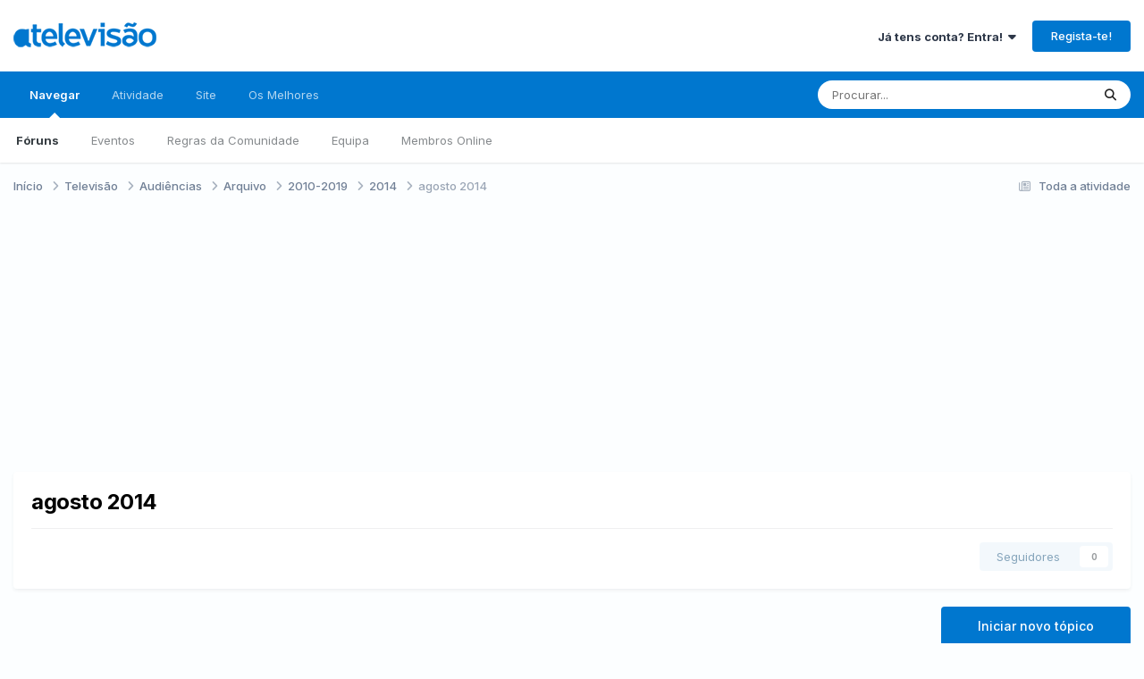

--- FILE ---
content_type: text/html;charset=UTF-8
request_url: https://forum.atelevisao.com/forum/224-agosto-2014/
body_size: 19269
content:
<!DOCTYPE html><html lang="pt-PT" dir="ltr"><head><meta charset="utf-8">
        
		<title>agosto 2014 - A Televisão</title>
		
			<script>
  (function(i,s,o,g,r,a,m){i['GoogleAnalyticsObject']=r;i[r]=i[r]||function(){
  (i[r].q=i[r].q||[]).push(arguments)},i[r].l=1*new Date();a=s.createElement(o),
  m=s.getElementsByTagName(o)[0];a.async=1;a.src=g;m.parentNode.insertBefore(a,m)
  })(window,document,'script','//www.google-analytics.com/analytics.js','ga');

  ga('create', 'UA-383521-17', 'atelevisao.com');
  ga('send', 'pageview');

</script>
<script type="text/javascript">
window.google_analytics_uacct = "UA-383521-17";
</script>
		
		
		
		

	<meta name="viewport" content="width=device-width, initial-scale=1">


	
	
		<meta property="og:image" content="https://forum.atelevisao.com/uploads/monthly_2019_01/Monograma_ATV_azul.png.56d44a99a2cc65c205cc6176b6e1b096.png">
	


	<meta name="twitter:card" content="summary_large_image" />


	
		<meta name="twitter:site" content="@atelevisao" />
	



	
		
	

	
		
			
				<meta name="description" content="">
			
		
	

	
		
			
				<meta property="og:title" content="agosto 2014">
			
		
	

	
		
			
				<meta property="og:description" content="">
			
		
	

	
		
			
				<meta property="og:url" content="https://forum.atelevisao.com/forum/224-agosto-2014/">
			
		
	

	
		
			
				<meta property="og:site_name" content="A Televisão">
			
		
	

	
		
			
				<meta property="og:locale" content="pt_PT">
			
		
	


	
		<link rel="canonical" href="https://forum.atelevisao.com/forum/224-agosto-2014/" />
	

<link rel="alternate" type="application/rss+xml" title="agosto 2014 Últimos Tópicos" href="https://forum.atelevisao.com/forum/224-agosto-2014.xml/" />



<link rel="manifest" href="https://forum.atelevisao.com/manifest.webmanifest/">
<meta name="msapplication-config" content="https://forum.atelevisao.com/browserconfig.xml/">
<meta name="msapplication-starturl" content="/">
<meta name="application-name" content="A Televisão">
<meta name="apple-mobile-web-app-title" content="A Televisão">

	<meta name="theme-color" content="#ffffff">






	

	
		
			<link rel="icon" sizes="36x36" href="https://forum.atelevisao.com/uploads/monthly_2020_09/android-chrome-36x36.png?v=1735981166">
		
	

	
		
			<link rel="icon" sizes="48x48" href="https://forum.atelevisao.com/uploads/monthly_2020_09/android-chrome-48x48.png?v=1735981166">
		
	

	
		
			<link rel="icon" sizes="72x72" href="https://forum.atelevisao.com/uploads/monthly_2020_09/android-chrome-72x72.png?v=1735981166">
		
	

	
		
			<link rel="icon" sizes="96x96" href="https://forum.atelevisao.com/uploads/monthly_2020_09/android-chrome-96x96.png?v=1735981166">
		
	

	
		
			<link rel="icon" sizes="144x144" href="https://forum.atelevisao.com/uploads/monthly_2020_09/android-chrome-144x144.png?v=1735981166">
		
	

	
		
			<link rel="icon" sizes="192x192" href="https://forum.atelevisao.com/uploads/monthly_2020_09/android-chrome-192x192.png?v=1735981166">
		
	

	
		
			<link rel="icon" sizes="256x256" href="https://forum.atelevisao.com/uploads/monthly_2020_09/android-chrome-256x256.png?v=1735981166">
		
	

	
		
			<link rel="icon" sizes="384x384" href="https://forum.atelevisao.com/uploads/monthly_2020_09/android-chrome-384x384.png?v=1735981166">
		
	

	
		
			<link rel="icon" sizes="512x512" href="https://forum.atelevisao.com/uploads/monthly_2020_09/android-chrome-512x512.png?v=1735981166">
		
	

	
		
			<meta name="msapplication-square70x70logo" content="https://forum.atelevisao.com/uploads/monthly_2020_09/msapplication-square70x70logo.png?v=1735981166"/>
		
	

	
		
			<meta name="msapplication-TileImage" content="https://forum.atelevisao.com/uploads/monthly_2020_09/msapplication-TileImage.png?v=1735981166"/>
		
	

	
		
			<meta name="msapplication-square150x150logo" content="https://forum.atelevisao.com/uploads/monthly_2020_09/msapplication-square150x150logo.png?v=1735981166"/>
		
	

	
		
			<meta name="msapplication-wide310x150logo" content="https://forum.atelevisao.com/uploads/monthly_2020_09/msapplication-wide310x150logo.png?v=1735981166"/>
		
	

	
		
			<meta name="msapplication-square310x310logo" content="https://forum.atelevisao.com/uploads/monthly_2020_09/msapplication-square310x310logo.png?v=1735981166"/>
		
	

	
		
			
				<link rel="apple-touch-icon" href="https://forum.atelevisao.com/uploads/monthly_2020_09/apple-touch-icon-57x57.png?v=1735981166">
			
		
	

	
		
			
				<link rel="apple-touch-icon" sizes="60x60" href="https://forum.atelevisao.com/uploads/monthly_2020_09/apple-touch-icon-60x60.png?v=1735981166">
			
		
	

	
		
			
				<link rel="apple-touch-icon" sizes="72x72" href="https://forum.atelevisao.com/uploads/monthly_2020_09/apple-touch-icon-72x72.png?v=1735981166">
			
		
	

	
		
			
				<link rel="apple-touch-icon" sizes="76x76" href="https://forum.atelevisao.com/uploads/monthly_2020_09/apple-touch-icon-76x76.png?v=1735981166">
			
		
	

	
		
			
				<link rel="apple-touch-icon" sizes="114x114" href="https://forum.atelevisao.com/uploads/monthly_2020_09/apple-touch-icon-114x114.png?v=1735981166">
			
		
	

	
		
			
				<link rel="apple-touch-icon" sizes="120x120" href="https://forum.atelevisao.com/uploads/monthly_2020_09/apple-touch-icon-120x120.png?v=1735981166">
			
		
	

	
		
			
				<link rel="apple-touch-icon" sizes="144x144" href="https://forum.atelevisao.com/uploads/monthly_2020_09/apple-touch-icon-144x144.png?v=1735981166">
			
		
	

	
		
			
				<link rel="apple-touch-icon" sizes="152x152" href="https://forum.atelevisao.com/uploads/monthly_2020_09/apple-touch-icon-152x152.png?v=1735981166">
			
		
	

	
		
			
				<link rel="apple-touch-icon" sizes="180x180" href="https://forum.atelevisao.com/uploads/monthly_2020_09/apple-touch-icon-180x180.png?v=1735981166">
			
		
	





<link rel="preload" href="//forum.atelevisao.com/applications/core/interface/font/fontawesome-webfont.woff2?v=4.7.0" as="font" crossorigin="anonymous">
		


	<link rel="preconnect" href="https://fonts.googleapis.com">
	<link rel="preconnect" href="https://fonts.gstatic.com" crossorigin>
	
		<link href="https://fonts.googleapis.com/css2?family=Inter:wght@300;400;500;600;700&display=swap" rel="stylesheet">
	



	<link rel='stylesheet' href='https://forum.atelevisao.com/uploads/css_built_136/341e4a57816af3ba440d891ca87450ff_framework.css?v=d044bd79ad1767739352' media='all'>

	<link rel='stylesheet' href='https://forum.atelevisao.com/uploads/css_built_136/05e81b71abe4f22d6eb8d1a929494829_responsive.css?v=d044bd79ad1767739352' media='all'>

	<link rel='stylesheet' href='https://forum.atelevisao.com/uploads/css_built_136/20446cf2d164adcc029377cb04d43d17_flags.css?v=d044bd79ad1767739352' media='all'>

	<link rel='stylesheet' href='https://forum.atelevisao.com/uploads/css_built_136/223ae211f0236ea36ac9f7bf920a797a_all.min.css?v=d044bd79ad1767739352' media='all'>

	<link rel='stylesheet' href='https://forum.atelevisao.com/uploads/css_built_136/29bd99919d9bcfd58c5a255c6957b8a6_convert.css?v=d044bd79ad1767739352' media='all'>

	<link rel='stylesheet' href='https://forum.atelevisao.com/uploads/css_built_136/49037c9bdbc019a877c9a3ae069caf24_v4-font-face.min.css?v=d044bd79ad1767739352' media='all'>

	<link rel='stylesheet' href='https://forum.atelevisao.com/uploads/css_built_136/90eb5adf50a8c640f633d47fd7eb1778_core.css?v=d044bd79ad1767739352' media='all'>

	<link rel='stylesheet' href='https://forum.atelevisao.com/uploads/css_built_136/5a0da001ccc2200dc5625c3f3934497d_core_responsive.css?v=d044bd79ad1767739352' media='all'>

	<link rel='stylesheet' href='https://forum.atelevisao.com/uploads/css_built_136/4d6a11e8b4b62e126784f10092df229b_typicons.css?v=d044bd79ad1767739352' media='all'>

	<link rel='stylesheet' href='https://forum.atelevisao.com/uploads/css_built_136/b894c0b8cc964798aa59066df91cdbe2_modern_tags.css?v=d044bd79ad1767739352' media='all'>

	<link rel='stylesheet' href='https://forum.atelevisao.com/uploads/css_built_136/24bd4821c74747f952801a16eb6c868a_main.css?v=d044bd79ad1767739352' media='all'>

	<link rel='stylesheet' href='https://forum.atelevisao.com/uploads/css_built_136/13136374e1b49ed2a6386fef2a59fb0c_skins.css?v=d044bd79ad1767739352' media='all'>

	<link rel='stylesheet' href='https://forum.atelevisao.com/uploads/css_built_136/62e269ced0fdab7e30e026f1d30ae516_forums.css?v=d044bd79ad1767739352' media='all'>

	<link rel='stylesheet' href='https://forum.atelevisao.com/uploads/css_built_136/76e62c573090645fb99a15a363d8620e_forums_responsive.css?v=d044bd79ad1767739352' media='all'>





<link rel='stylesheet' href='https://forum.atelevisao.com/uploads/css_built_136/258adbb6e4f3e83cd3b355f84e3fa002_custom.css?v=d044bd79ad1767739352' media='all'>




		
		

	
	<link rel='shortcut icon' href='https://forum.atelevisao.com/uploads/monthly_2020_09/favicon.ico' type="image/x-icon">

<!-- TCF stub -->
<script type="text/javascript">
!function(){"use strict";var t,e,o=(t=function(t){function e(t){return(e="function"==typeof Symbol&&"symbol"==typeof Symbol.iterator?function(t){return typeof t}:function(t){return t&&"function"==typeof Symbol&&t.constructor===Symbol&&t!==Symbol.prototype?"symbol":typeof t})(t)}t.exports=function(){for(var t,o,n=[],r=window,a=r;a;){try{if(a.frames.__tcfapiLocator){t=a;break}}catch(t){}if(a===r.top)break;a=a.parent}t||(function t(){var e=r.document,o=!!r.frames.__tcfapiLocator;if(!o)if(e.body){var n=e.createElement("iframe");n.style.cssText="display:none",n.name="__tcfapiLocator",e.body.appendChild(n)}else setTimeout(t,5);return!o}(),r.__tcfapi=function(){for(var t=arguments.length,e=new Array(t),r=0;r<t;r++)e[r]=arguments[r];if(!e.length)return n;"setGdprApplies"===e[0]?e.length>3&&2===parseInt(e[1],10)&&"boolean"==typeof e[3]&&(o=e[3],"function"==typeof e[2]&&e[2]("set",!0)):"ping"===e[0]?"function"==typeof e[2]&&e[2]({gdprApplies:o,cmpLoaded:!1,cmpStatus:"stub"}):n.push(e)},r.addEventListener("message",(function(t){var o="string"==typeof t.data,n={};if(o)try{n=JSON.parse(t.data)}catch(t){}else n=t.data;var r="object"===e(n)&&null!==n?n.__tcfapiCall:null;r&&window.__tcfapi(r.command,r.version,(function(e,n){var a={__tcfapiReturn:{returnValue:e,success:n,callId:r.callId}};t&&t.source&&t.source.postMessage&&t.source.postMessage(o?JSON.stringify(a):a,"*")}),r.parameter)}),!1))}},t(e={exports:{}}),e.exports);o()}();
</script>

<!-- Default Consent Mode config -->
<script>
    window.dataLayer = window.dataLayer || [];
    function gtag(){dataLayer.push(arguments);}
    gtag('consent', 'default', {
        'ad_storage': 'granted',
        'analytics_storage': 'granted',
        'functionality_storage': 'granted',
        'personalization_storage': 'granted',
        'security_storage': 'granted',
        'ad_user_data': 'granted',
        'ad_personalization': 'granted',
        'wait_for_update': 1500
    });
    gtag('consent', 'default', {
        'region': ['AT', 'BE', 'BG', 'HR', 'CY', 'CZ', 'DK', 'EE', 'FI', 'FR', 'DE', 'GR', 'HU', 'IS', 'IE', 'IT', 'LV', 'LI', 'LT', 'LU', 'MT', 'NL', 'NO', 'PL', 'PT', 'RO', 'SK', 'SI', 'ES', 'SE', 'GB', 'CH'],
        'ad_storage': 'denied',
        'analytics_storage': 'denied',
        'functionality_storage': 'denied',
        'personalization_storage': 'denied',
        'security_storage': 'denied',
        'ad_user_data': 'denied',
        'ad_personalization': 'denied',
        'wait_for_update': 1500
    });
    gtag('set', 'ads_data_redaction', false);
    gtag('set', 'url_passthrough', false);
    (function(){
        const s={adStorage:{storageName:"ad_storage",serialNumber:0},analyticsStorage:{storageName:"analytics_storage",serialNumber:1},functionalityStorage:{storageName:"functionality_storage",serialNumber:2},personalizationStorage:{storageName:"personalization_storage",serialNumber:3},securityStorage:{storageName:"security_storage",serialNumber:4},adUserData:{storageName:"ad_user_data",serialNumber:5},adPersonalization:{storageName:"ad_personalization",serialNumber:6}};let c=localStorage.getItem("__lxG__consent__v2");if(c){c=JSON.parse(c);if(c&&c.cls_val)c=c.cls_val;if(c)c=c.split("|");if(c&&c.length&&typeof c[14]!==undefined){c=c[14].split("").map(e=>e-0);if(c.length){let t={};Object.values(s).sort((e,t)=>e.serialNumber-t.serialNumber).forEach(e=>{t[e.storageName]=c[e.serialNumber]?"granted":"denied"});gtag("consent","update",t)}}}
        if(Math.random() < 0.05) {if (window.dataLayer && (window.dataLayer.some(e => e[0] === 'js' && e[1] instanceof Date) || window.dataLayer.some(e => e['event'] === 'gtm.js' && e['gtm.start'] == true ))) {document.head.appendChild(document.createElement('img')).src = "//clickiocdn.com/utr/gtag/?sid=216764";}}
    })();
</script>

<!-- Clickio Consent Main tag -->
<script async type="text/javascript" src="//clickiocmp.com/t/consent_216764.js"></script>
	</head><body class="ipsApp ipsApp_front ipsJS_none ipsClearfix" data-controller="core.front.core.app"  data-message=""  data-pageapp="forums" data-pagelocation="front" data-pagemodule="forums" data-pagecontroller="forums" data-pageid="224"   >
		
        

        

		<a href="#ipsLayout_mainArea" class="ipsHide" title="Ir para o conteúdo principal nesta página" accesskey="m">Jump to content</a>
		





		<div id="ipsLayout_header" class="ipsClearfix">
			<header><div class="ipsLayout_container">
					


<a href='https://forum.atelevisao.com/' id='elLogo' accesskey='1'><img src="https://forum.atelevisao.com/uploads/monthly_2026_01/logo-ATV-2022.png.e9277c2a990c2cd338907c865a96ed5d.png" alt='A Televisão'></a>

					
						

	<ul id='elUserNav' class='ipsList_inline cSignedOut ipsResponsive_showDesktop'>
		
        
		
        
        
            
            <li id='elSignInLink'>
                <a href='https://forum.atelevisao.com/login/' data-ipsMenu-closeOnClick="false" data-ipsMenu id='elUserSignIn'>
                    Já tens conta? Entra! &nbsp;<i class='fa fa-caret-down'></i>
                </a>
                
<div id='elUserSignIn_menu' class='ipsMenu ipsMenu_auto ipsHide'>
	<form accept-charset='utf-8' method='post' action='https://forum.atelevisao.com/login/'>
		<input type="hidden" name="csrfKey" value="970333eee1268e6c5dd31026d0df5c0d">
		<input type="hidden" name="ref" value="aHR0cHM6Ly9mb3J1bS5hdGVsZXZpc2FvLmNvbS9mb3J1bS8yMjQtYWdvc3RvLTIwMTQv">
		<div data-role="loginForm">
			
			
			
				<div class='ipsColumns ipsColumns_noSpacing'>
					<div class='ipsColumn ipsColumn_wide' id='elUserSignIn_internal'>
						
<div class="ipsPad ipsForm ipsForm_vertical">
	<h4 class="ipsType_sectionHead">Entrar</h4>
	<br><br>
	<ul class='ipsList_reset'>
		<li class="ipsFieldRow ipsFieldRow_noLabel ipsFieldRow_fullWidth">
			
			
				<input type="text" placeholder="Nome de Utilizador ou Email" name="auth" autocomplete="email">
			
		</li>
		<li class="ipsFieldRow ipsFieldRow_noLabel ipsFieldRow_fullWidth">
			<input type="password" placeholder="Password" name="password" autocomplete="current-password">
		</li>
		<li class="ipsFieldRow ipsFieldRow_checkbox ipsClearfix">
			<span class="ipsCustomInput">
				<input type="checkbox" name="remember_me" id="remember_me_checkbox" value="1" checked aria-checked="true">
				<span></span>
			</span>
			<div class="ipsFieldRow_content">
				<label class="ipsFieldRow_label" for="remember_me_checkbox">Lembrar-me</label>
				<span class="ipsFieldRow_desc">Não recomendado em computadores de acesso público</span>
			</div>
		</li>
		<li class="ipsFieldRow ipsFieldRow_fullWidth">
			<button type="submit" name="_processLogin" value="usernamepassword" class="ipsButton ipsButton_primary ipsButton_small" id="elSignIn_submit">Entrar</button>
			
				<p class="ipsType_right ipsType_small">
					
						<a href='https://forum.atelevisao.com/lostpassword/' >
					
					Esqueceste a password?</a>
				</p>
			
		</li>
	</ul>
</div>
					</div>
					<div class='ipsColumn ipsColumn_wide'>
						<div class='ipsPadding' id='elUserSignIn_external'>
							<div class='ipsAreaBackground_light ipsPadding:half'>
								
									<p class='ipsType_reset ipsType_small ipsType_center'><strong>Ou entra com um dos seguintes serviços</strong></p>
								
								
									<div class='ipsType_center ipsMargin_top:half'>
										

<button type="submit" name="_processLogin" value="8" class='ipsButton ipsButton_verySmall ipsButton_fullWidth ipsSocial ipsSocial_microsoft' style="background-color: #008b00">
	
		<span class='ipsSocial_icon'>
			
				<i class='fa fa-windows'></i>
			
		</span>
		<span class='ipsSocial_text'>Entra com a Microsoft</span>
	
</button>
									</div>
								
									<div class='ipsType_center ipsMargin_top:half'>
										

<button type="submit" name="_processLogin" value="3" class='ipsButton ipsButton_verySmall ipsButton_fullWidth ipsSocial ipsSocial_google' style="background-color: #4285F4">
	
		<span class='ipsSocial_icon'>
			
				<i class='fa fa-google'></i>
			
		</span>
		<span class='ipsSocial_text'>Entra com a Google</span>
	
</button>
									</div>
								
							</div>
						</div>
					</div>
				</div>
			
		</div>
	</form>
</div>
            </li>
            
        
		
			<li>
				
					<a href='https://forum.atelevisao.com/register/'  id='elRegisterButton' class='ipsButton ipsButton_normal ipsButton_primary'>Regista-te!</a>
				
			</li>
		
	</ul>

						
<ul class='ipsMobileHamburger ipsList_reset ipsResponsive_hideDesktop'>
	<li data-ipsDrawer data-ipsDrawer-drawerElem='#elMobileDrawer'>
		<a href='#' >
			
			
				
			
			
			
			<i class='fa fa-navicon'></i>
		</a>
	</li>
</ul>
					
				</div>
			</header>
			

	<nav data-controller='core.front.core.navBar' class=' ipsResponsive_showDesktop'>
		<div class='ipsNavBar_primary ipsLayout_container '>
			<ul data-role="primaryNavBar" class='ipsClearfix'>
				


	
		
		
			
		
		<li class='ipsNavBar_active' data-active id='elNavSecondary_1' data-role="navBarItem" data-navApp="core" data-navExt="CustomItem">
			
			
				<a href="https://forum.atelevisao.com"  data-navItem-id="1" data-navDefault>
					Navegar<span class='ipsNavBar_active__identifier'></span>
				</a>
			
			
				<ul class='ipsNavBar_secondary ' data-role='secondaryNavBar'>
					


	
		
		
			
		
		<li class='ipsNavBar_active' data-active id='elNavSecondary_10' data-role="navBarItem" data-navApp="forums" data-navExt="Forums">
			
			
				<a href="https://forum.atelevisao.com"  data-navItem-id="10" data-navDefault>
					Fóruns<span class='ipsNavBar_active__identifier'></span>
				</a>
			
			
		</li>
	
	

	
		
		
		<li  id='elNavSecondary_11' data-role="navBarItem" data-navApp="calendar" data-navExt="Calendar">
			
			
				<a href="https://forum.atelevisao.com/events/"  data-navItem-id="11" >
					Eventos<span class='ipsNavBar_active__identifier'></span>
				</a>
			
			
		</li>
	
	

	
		
		
		<li  id='elNavSecondary_13' data-role="navBarItem" data-navApp="core" data-navExt="Guidelines">
			
			
				<a href="https://forum.atelevisao.com/guidelines/"  data-navItem-id="13" >
					Regras da Comunidade<span class='ipsNavBar_active__identifier'></span>
				</a>
			
			
		</li>
	
	

	
		
		
		<li  id='elNavSecondary_14' data-role="navBarItem" data-navApp="core" data-navExt="StaffDirectory">
			
			
				<a href="https://forum.atelevisao.com/staff/"  data-navItem-id="14" >
					Equipa<span class='ipsNavBar_active__identifier'></span>
				</a>
			
			
		</li>
	
	

	
		
		
		<li  id='elNavSecondary_15' data-role="navBarItem" data-navApp="core" data-navExt="OnlineUsers">
			
			
				<a href="https://forum.atelevisao.com/online/"  data-navItem-id="15" >
					Membros Online<span class='ipsNavBar_active__identifier'></span>
				</a>
			
			
		</li>
	
	

					<li class='ipsHide' id='elNavigationMore_1' data-role='navMore'>
						<a href='#' data-ipsMenu data-ipsMenu-appendTo='#elNavigationMore_1' id='elNavigationMore_1_dropdown'>Mais <i class='fa fa-caret-down'></i></a>
						<ul class='ipsHide ipsMenu ipsMenu_auto' id='elNavigationMore_1_dropdown_menu' data-role='moreDropdown'></ul>
					</li>
				</ul>
			
		</li>
	
	

	
		
		
		<li  id='elNavSecondary_2' data-role="navBarItem" data-navApp="core" data-navExt="CustomItem">
			
			
				<a href="https://forum.atelevisao.com/discover/"  data-navItem-id="2" >
					Atividade<span class='ipsNavBar_active__identifier'></span>
				</a>
			
			
				<ul class='ipsNavBar_secondary ipsHide' data-role='secondaryNavBar'>
					


	
		
		
		<li  id='elNavSecondary_4' data-role="navBarItem" data-navApp="core" data-navExt="AllActivity">
			
			
				<a href="https://forum.atelevisao.com/discover/"  data-navItem-id="4" >
					Toda a atividade<span class='ipsNavBar_active__identifier'></span>
				</a>
			
			
		</li>
	
	

	
	

	
	

	
	

	
		
		
		<li  id='elNavSecondary_8' data-role="navBarItem" data-navApp="core" data-navExt="Search">
			
			
				<a href="https://forum.atelevisao.com/search/"  data-navItem-id="8" >
					Procurar<span class='ipsNavBar_active__identifier'></span>
				</a>
			
			
		</li>
	
	

					<li class='ipsHide' id='elNavigationMore_2' data-role='navMore'>
						<a href='#' data-ipsMenu data-ipsMenu-appendTo='#elNavigationMore_2' id='elNavigationMore_2_dropdown'>Mais <i class='fa fa-caret-down'></i></a>
						<ul class='ipsHide ipsMenu ipsMenu_auto' id='elNavigationMore_2_dropdown_menu' data-role='moreDropdown'></ul>
					</li>
				</ul>
			
		</li>
	
	

	
		
		
		<li  id='elNavSecondary_23' data-role="navBarItem" data-navApp="core" data-navExt="CustomItem">
			
			
				<a href="https://www.atelevisao.com/" target='_blank' rel="noopener" data-navItem-id="23" >
					Site<span class='ipsNavBar_active__identifier'></span>
				</a>
			
			
		</li>
	
	

	
		
		
		<li  id='elNavSecondary_17' data-role="navBarItem" data-navApp="core" data-navExt="Leaderboard">
			
			
				<a href="https://forum.atelevisao.com/leaderboard/"  data-navItem-id="17" >
					Os Melhores<span class='ipsNavBar_active__identifier'></span>
				</a>
			
			
		</li>
	
	

				<li class='ipsHide' id='elNavigationMore' data-role='navMore'>
					<a href='#' data-ipsMenu data-ipsMenu-appendTo='#elNavigationMore' id='elNavigationMore_dropdown'>Mais</a>
					<ul class='ipsNavBar_secondary ipsHide' data-role='secondaryNavBar'>
						<li class='ipsHide' id='elNavigationMore_more' data-role='navMore'>
							<a href='#' data-ipsMenu data-ipsMenu-appendTo='#elNavigationMore_more' id='elNavigationMore_more_dropdown'>Mais <i class='fa fa-caret-down'></i></a>
							<ul class='ipsHide ipsMenu ipsMenu_auto' id='elNavigationMore_more_dropdown_menu' data-role='moreDropdown'></ul>
						</li>
					</ul>
				</li>
			</ul>
			

	<div id="elSearchWrapper">
		<div id='elSearch' data-controller="core.front.core.quickSearch">
			<form accept-charset='utf-8' action='//forum.atelevisao.com/search/?do=quicksearch' method='post'>
                <input type='search' id='elSearchField' placeholder='Procurar...' name='q' autocomplete='off' aria-label='Procurar'>
                <details class='cSearchFilter'>
                    <summary class='cSearchFilter__text'></summary>
                    <ul class='cSearchFilter__menu'>
                        
                        <li><label><input type="radio" name="type" value="all" ><span class='cSearchFilter__menuText'>Todo o fórum</span></label></li>
                        
                            
                                <li><label><input type="radio" name="type" value='contextual_{&quot;type&quot;:&quot;forums_topic&quot;,&quot;nodes&quot;:224}' checked><span class='cSearchFilter__menuText'>Neste Fórum</span></label></li>
                            
                        
                        
                            <li><label><input type="radio" name="type" value="forums_topic"><span class='cSearchFilter__menuText'>Tópicos</span></label></li>
                        
                            <li><label><input type="radio" name="type" value="calendar_event"><span class='cSearchFilter__menuText'>Eventos</span></label></li>
                        
                            <li><label><input type="radio" name="type" value="core_members"><span class='cSearchFilter__menuText'>Membros</span></label></li>
                        
                    </ul>
                </details>
				<button class='cSearchSubmit' type="submit" aria-label='Procurar'><i class="fa fa-search"></i></button>
			</form>
		</div>
	</div>

		</div>
	</nav>

			
<ul id='elMobileNav' class='ipsResponsive_hideDesktop' data-controller='core.front.core.mobileNav'>
	
		
			
			
				
				
			
				
				
			
				
				
			
				
				
			
				
					<li id='elMobileBreadcrumb'>
						<a href='https://forum.atelevisao.com/forum/211-2014/'>
							<span>2014</span>
						</a>
					</li>
				
				
			
				
				
			
		
	
	
	
	<li >
		<a data-action="defaultStream" href='https://forum.atelevisao.com/discover/'><i class="fa fa-newspaper-o" aria-hidden="true"></i></a>
	</li>

	

	
		<li class='ipsJS_show'>
			<a href='https://forum.atelevisao.com/search/'><i class='fa fa-search'></i></a>
		</li>
	
</ul>
		</div>
		<main id="ipsLayout_body" class="ipsLayout_container"><div id="ipsLayout_contentArea">
				<div id="ipsLayout_contentWrapper">
					
<nav class='ipsBreadcrumb ipsBreadcrumb_top ipsFaded_withHover'>
	

	<ul class='ipsList_inline ipsPos_right'>
		
		<li >
			<a data-action="defaultStream" class='ipsType_light '  href='https://forum.atelevisao.com/discover/'><i class="fa fa-newspaper-o" aria-hidden="true"></i> <span>Toda a atividade</span></a>
		</li>
		
	</ul>

	<ul data-role="breadcrumbList">
		<li>
			<a title="Início" href='https://forum.atelevisao.com/'>
				<span>Início <i class='fa fa-angle-right'></i></span>
			</a>
		</li>
		
		
			<li>
				
					<a href='https://forum.atelevisao.com/forum/5-televis%C3%A3o/'>
						<span>Televisão <i class='fa fa-angle-right' aria-hidden="true"></i></span>
					</a>
				
			</li>
		
			<li>
				
					<a href='https://forum.atelevisao.com/forum/21-audi%C3%AAncias/'>
						<span>Audiências <i class='fa fa-angle-right' aria-hidden="true"></i></span>
					</a>
				
			</li>
		
			<li>
				
					<a href='https://forum.atelevisao.com/forum/38-arquivo/'>
						<span>Arquivo <i class='fa fa-angle-right' aria-hidden="true"></i></span>
					</a>
				
			</li>
		
			<li>
				
					<a href='https://forum.atelevisao.com/forum/648-2010-2019/'>
						<span>2010-2019 <i class='fa fa-angle-right' aria-hidden="true"></i></span>
					</a>
				
			</li>
		
			<li>
				
					<a href='https://forum.atelevisao.com/forum/211-2014/'>
						<span>2014 <i class='fa fa-angle-right' aria-hidden="true"></i></span>
					</a>
				
			</li>
		
			<li>
				
					agosto 2014
				
			</li>
		
	</ul>
</nav>
					
					<div id="ipsLayout_mainArea">
						<script async src="//pagead2.googlesyndication.com/pagead/js/adsbygoogle.js"></script>
<ins class="adsbygoogle" 
     style="display:block; min-height: 280px; text-align:center"
     data-ad-layout="in-article"
     data-ad-format="block"
     data-ad-client="ca-pub-7569789340986856"
     data-ad-slot="8229557316"></ins>
<script>
     (adsbygoogle = window.adsbygoogle || []).push({});
</script>
						
						
						

	




						




	
	<div class="ipsPageHeader  ipsBox ipsResponsive_pull ipsPadding ipsClearfix" >
		<header>
			
			<h1 class="ipsType_pageTitle">agosto 2014</h1>
			
				



<div class='ipsType_richText ipsType_normal' data-controller='core.front.core.lightboxedImages' >

</div>

			
			
			
				<hr class='ipsHr ipsResponsive_hidePhone' />
				<div class='ipsClearfix ipsResponsive_hidePhone'>
					<div class='ipsPos_right'>
                        
                        

<div data-followApp='forums' data-followArea='forum' data-followID='224' data-controller='core.front.core.followButton'>
	

	<a href='https://forum.atelevisao.com/login/' rel="nofollow" class="ipsFollow ipsPos_middle ipsButton ipsButton_light ipsButton_verySmall ipsButton_disabled" data-role="followButton" data-ipsTooltip title='Entra para seguir isto'>
		<span>Seguidores</span>
		<span class='ipsCommentCount'>0</span>
	</a>

</div>
                    </div>
				</div>
			
		</header>
	</div>
	
	

<div data-controller='forums.front.forum.forumPage'>
	<ul class="ipsToolList ipsToolList_horizontal ipsSpacer_both">
		

	<li class='ipsToolList_primaryAction'>
		
			<a class="ipsButton ipsButton_medium ipsButton_important ipsButton_fullWidth" href="https://forum.atelevisao.com/forum/224-agosto-2014/?do=add" title='Iniciar um novo tópico neste fórum' rel='nofollow noindex'>Iniciar novo tópico</a>
		
	</li>






	</ul>
	
<div class='ipsBox ipsResponsive_pull' data-baseurl='https://forum.atelevisao.com/forum/224-agosto-2014/' data-resort='listResort' data-tableID='topics'  data-controller='core.global.core.table'>
	
		<h2 class='ipsType_sectionTitle ipsHide ipsType_medium ipsType_reset ipsClear'>31 tópicos neste fórum</h2>
	

	
	<div class="ipsButtonBar ipsPad_half ipsClearfix ipsClear">
		

		<ul class="ipsButtonRow ipsPos_right ipsClearfix">
			
				<li>
					<a href="#elSortByMenu_menu" id="elSortByMenu_52c59d400e7bc3cfac63247b08e8e0f9" data-role='sortButton' data-ipsMenu data-ipsMenu-activeClass="ipsButtonRow_active" data-ipsMenu-selectable="radio">Ordenar Por <i class="fa fa-caret-down"></i></a>
					<ul class="ipsMenu ipsMenu_auto ipsMenu_withStem ipsMenu_selectable ipsHide" id="elSortByMenu_52c59d400e7bc3cfac63247b08e8e0f9_menu">
						
						
							<li class="ipsMenu_item ipsMenu_itemChecked" data-ipsMenuValue="last_post" data-sortDirection='desc'><a href="https://forum.atelevisao.com/forum/224-agosto-2014/?sortby=last_post&amp;sortdirection=desc" rel="nofollow">Atualizado recentemente</a></li>
						
							<li class="ipsMenu_item " data-ipsMenuValue="title" data-sortDirection='asc'><a href="https://forum.atelevisao.com/forum/224-agosto-2014/?sortby=title&amp;sortdirection=asc" rel="nofollow">Título</a></li>
						
							<li class="ipsMenu_item " data-ipsMenuValue="start_date" data-sortDirection='desc'><a href="https://forum.atelevisao.com/forum/224-agosto-2014/?sortby=start_date&amp;sortdirection=desc" rel="nofollow">Data de Início</a></li>
						
							<li class="ipsMenu_item " data-ipsMenuValue="views" data-sortDirection='desc'><a href="https://forum.atelevisao.com/forum/224-agosto-2014/?sortby=views&amp;sortdirection=desc" rel="nofollow">Mais Vistos</a></li>
						
							<li class="ipsMenu_item " data-ipsMenuValue="posts" data-sortDirection='desc'><a href="https://forum.atelevisao.com/forum/224-agosto-2014/?sortby=posts&amp;sortdirection=desc" rel="nofollow">Mais Respostas</a></li>
						
						
							<li class="ipsMenu_item " data-noSelect="true">
								<a href='https://forum.atelevisao.com/forum/224-agosto-2014/?advancedSearchForm=1&amp;sortby=forums_topics.last_post&amp;sortdirection=DESC' rel="nofollow" data-ipsDialog data-ipsDialog-title='Custom Sort'>Personalizado</a>
							</li>
						
					</ul>
				</li>
			
				
		</ul>
		


		<div data-role="tablePagination" class='ipsHide'>
			


		</div>
	</div>
	
	
		
			<ol class='ipsClear ipsDataList cForumTopicTable  cTopicList ' id='elTable_52c59d400e7bc3cfac63247b08e8e0f9' data-role="tableRows">
				


	
	

	
	

	
	

	
	

	
	

	
	

	
	

	
	

	
	

	
	

	
	

	
	

	
	

	
	

	
	

	
	

	
	

	
	

	
	

	
	

	
	

	
	

	
	

	
	

	
	

	
	

	
	

	
	

	
	

	
	

	
	


	
	
		
		
		
		
			<li class="ipsDataItem ipsDataItem_responsivePhoto     " data-rowID='5918' data-location='' data-controller='forums.front.forum.topicRow'>
				
				<div class='ipsDataItem_main'>
					
					<h4 class='ipsDataItem_title ipsContained_container'>
						
						
						
						

						
						
						
										
												

						<span class='ipsType_break ipsContained'>
							<a href='https://forum.atelevisao.com/topic/5918-audi%C3%AAncias-de-domingo-31-08-2014/' class='' title='Audiências de domingo - 31-08-2014 '  data-ipsHover data-ipsHover-target='https://forum.atelevisao.com/topic/5918-audi%C3%AAncias-de-domingo-31-08-2014/?preview=1' data-ipsHover-timeout='1.5'>
								<span>
									Audiências de domingo - 31-08-2014
								</span>
							</a>
						</span>
						
							

	<span class='ipsPagination ipsPagination_mini' id='elPagination_a4f9d323f0d8064528615bde6c258370'>
		
			<span class='ipsPagination_page'><a href='https://forum.atelevisao.com/topic/5918-audi%C3%AAncias-de-domingo-31-08-2014/#comments' data-ipsTooltip title='Ir para a página 1'>1</a></span>
		
			<span class='ipsPagination_page'><a href='https://forum.atelevisao.com/topic/5918-audi%C3%AAncias-de-domingo-31-08-2014/page/2/#comments' data-ipsTooltip title='Ir para a página 2'>2</a></span>
		
		
	</span>

						
					</h4>
					<span data-role="activeUsers"></span>
					<div class='ipsDataItem_meta ipsType_reset ipsType_light ipsType_blendLinks'>
						<span>
							Por <span itemprop='name'>


<a href='https://forum.atelevisao.com/profile/910-david/' rel="nofollow" data-ipsHover data-ipsHover-width='370' data-ipsHover-target='https://forum.atelevisao.com/profile/910-david/?do=hovercard&amp;referrer=https%253A%252F%252Fforum.atelevisao.com%252Fforum%252F224-agosto-2014%252F' title="Ir para o perfil de David" class="ipsType_break">David</a></span>,
						</span><time datetime='2014-09-01T09:20:58Z' title='01-09-2014 09:20' data-short='11 anos'>1 de setembro 2014</time>
						
						
							&nbsp;&nbsp;
							


	
		
	
<ul class="ipsTags ipsTags_inline ipsList_inline  ipsGap:1 ipsGap_row:0">
			
				
					
						
<li >
	
	
	<a href="https://forum.atelevisao.com/tags/audi%C3%AAncias/" title="Encontrar mais conteúdo com tag 'audiências'" class="ipsTag_prefix" rel="tag" body style="background-color:#013d4f"><span></span>
<i class="fa-solid fa-chart-line"></i>
    </a>

	
</li>
					
				
			
			
		</ul>
	

						
					</div>
				</div>
				<ul class='ipsDataItem_stats'>
					
					
						<li  data-statType='forums_comments'>
							<span class='ipsDataItem_stats_number'>29</span>
							<span class='ipsDataItem_stats_type'> respostas</span>
							
						</li>
					
						<li class='ipsType_light' data-statType='num_views'>
							<span class='ipsDataItem_stats_number'>5,3k</span>
							<span class='ipsDataItem_stats_type'> visitas</span>
							
						</li>
					
					
				</ul>
				<ul class='ipsDataItem_lastPoster ipsDataItem_withPhoto ipsType_blendLinks'>
					<li>
						
							


	<a href="https://forum.atelevisao.com/profile/3555-luadpp/" rel="nofollow" data-ipsHover data-ipsHover-width="370" data-ipsHover-target="https://forum.atelevisao.com/profile/3555-luadpp/?do=hovercard" class="ipsUserPhoto ipsUserPhoto_tiny" title="Ir para o perfil de luadpp">
		<img src='https://forum.atelevisao.com/uploads/monthly_2016_11/transferir.thumb.jpg.8d6dbd60a739eb2f675f8ff31d4ef262.jpg' alt='luadpp' loading="lazy">
	</a>

						
					</li>
					<li>
						
							
								


<a href='https://forum.atelevisao.com/profile/3555-luadpp/' rel="nofollow" data-ipsHover data-ipsHover-width='370' data-ipsHover-target='https://forum.atelevisao.com/profile/3555-luadpp/?do=hovercard&amp;referrer=https%253A%252F%252Fforum.atelevisao.com%252Fforum%252F224-agosto-2014%252F' title="Ir para o perfil de luadpp" class="ipsType_break">luadpp</a>
							
						
					</li>
					<li class="ipsType_light">
						
							<time datetime='2014-09-03T16:48:19Z' title='03-09-2014 16:48' data-short='11 anos'>3 de setembro 2014</time>
						
					</li>
				</ul>
				
			</li>
		
	
		
		
		
		
			<li class="ipsDataItem ipsDataItem_responsivePhoto     " data-rowID='5915' data-location='' data-controller='forums.front.forum.topicRow'>
				
				<div class='ipsDataItem_main'>
					
					<h4 class='ipsDataItem_title ipsContained_container'>
						
						
						
						

						
						
						
										
												

						<span class='ipsType_break ipsContained'>
							<a href='https://forum.atelevisao.com/topic/5915-audi%C3%AAncias-de-s%C3%A1bado-30-08-2014/' class='' title='Audiências de sábado - 30-08-2014 '  data-ipsHover data-ipsHover-target='https://forum.atelevisao.com/topic/5915-audi%C3%AAncias-de-s%C3%A1bado-30-08-2014/?preview=1' data-ipsHover-timeout='1.5'>
								<span>
									Audiências de sábado - 30-08-2014
								</span>
							</a>
						</span>
						
							

	<span class='ipsPagination ipsPagination_mini' id='elPagination_1a0ec8c36377fe2320b7ce6334d2210b'>
		
			<span class='ipsPagination_page'><a href='https://forum.atelevisao.com/topic/5915-audi%C3%AAncias-de-s%C3%A1bado-30-08-2014/#comments' data-ipsTooltip title='Ir para a página 1'>1</a></span>
		
			<span class='ipsPagination_page'><a href='https://forum.atelevisao.com/topic/5915-audi%C3%AAncias-de-s%C3%A1bado-30-08-2014/page/2/#comments' data-ipsTooltip title='Ir para a página 2'>2</a></span>
		
		
	</span>

						
					</h4>
					<span data-role="activeUsers"></span>
					<div class='ipsDataItem_meta ipsType_reset ipsType_light ipsType_blendLinks'>
						<span>
							Por <span itemprop='name'>


<a href='https://forum.atelevisao.com/profile/813-pedro/' rel="nofollow" data-ipsHover data-ipsHover-width='370' data-ipsHover-target='https://forum.atelevisao.com/profile/813-pedro/?do=hovercard&amp;referrer=https%253A%252F%252Fforum.atelevisao.com%252Fforum%252F224-agosto-2014%252F' title="Ir para o perfil de Pedro" class="ipsType_break">Pedro</a></span>,
						</span><time datetime='2014-08-31T11:06:36Z' title='31-08-2014 11:06' data-short='11 anos'>31 de agosto 2014</time>
						
						
							&nbsp;&nbsp;
							


	
		
	
<ul class="ipsTags ipsTags_inline ipsList_inline  ipsGap:1 ipsGap_row:0">
			
				
					
						
<li >
	
	
	<a href="https://forum.atelevisao.com/tags/audi%C3%AAncias/" title="Encontrar mais conteúdo com tag 'audiências'" class="ipsTag_prefix" rel="tag" body style="background-color:#013d4f"><span></span>
<i class="fa-solid fa-chart-line"></i>
    </a>

	
</li>
					
				
			
			
		</ul>
	

						
					</div>
				</div>
				<ul class='ipsDataItem_stats'>
					
					
						<li  data-statType='forums_comments'>
							<span class='ipsDataItem_stats_number'>39</span>
							<span class='ipsDataItem_stats_type'> respostas</span>
							
						</li>
					
						<li class='ipsType_light' data-statType='num_views'>
							<span class='ipsDataItem_stats_number'>4,3k</span>
							<span class='ipsDataItem_stats_type'> visitas</span>
							
						</li>
					
					
				</ul>
				<ul class='ipsDataItem_lastPoster ipsDataItem_withPhoto ipsType_blendLinks'>
					<li>
						
							


	<a href="https://forum.atelevisao.com/profile/2189-tiagof/" rel="nofollow" data-ipsHover data-ipsHover-width="370" data-ipsHover-target="https://forum.atelevisao.com/profile/2189-tiagof/?do=hovercard" class="ipsUserPhoto ipsUserPhoto_tiny" title="Ir para o perfil de TiagoF.">
		<img src='https://forum.atelevisao.com/uploads/monthly_2016_12/nikki.thumb.jpg.174777510e3fe7ef2d4090b6f8f5361f.jpg' alt='TiagoF.' loading="lazy">
	</a>

						
					</li>
					<li>
						
							
								


<a href='https://forum.atelevisao.com/profile/2189-tiagof/' rel="nofollow" data-ipsHover data-ipsHover-width='370' data-ipsHover-target='https://forum.atelevisao.com/profile/2189-tiagof/?do=hovercard&amp;referrer=https%253A%252F%252Fforum.atelevisao.com%252Fforum%252F224-agosto-2014%252F' title="Ir para o perfil de TiagoF." class="ipsType_break">TiagoF.</a>
							
						
					</li>
					<li class="ipsType_light">
						
							<time datetime='2014-09-01T20:38:46Z' title='01-09-2014 20:38' data-short='11 anos'>1 de setembro 2014</time>
						
					</li>
				</ul>
				
			</li>
		
	
		
		
		
		
			<li class="ipsDataItem ipsDataItem_responsivePhoto     " data-rowID='5914' data-location='' data-controller='forums.front.forum.topicRow'>
				
				<div class='ipsDataItem_main'>
					
					<h4 class='ipsDataItem_title ipsContained_container'>
						
						
						
						

						
						
						
										
												

						<span class='ipsType_break ipsContained'>
							<a href='https://forum.atelevisao.com/topic/5914-audi%C3%AAncias-de-6%C2%AA-feira-29-08-2014/' class='' title='Audiências de 6ª feira - 29-08-2014 '  data-ipsHover data-ipsHover-target='https://forum.atelevisao.com/topic/5914-audi%C3%AAncias-de-6%C2%AA-feira-29-08-2014/?preview=1' data-ipsHover-timeout='1.5'>
								<span>
									Audiências de 6ª feira - 29-08-2014
								</span>
							</a>
						</span>
						
							

	<span class='ipsPagination ipsPagination_mini' id='elPagination_340457562b3366ee11f9f33625cc7be2'>
		
			<span class='ipsPagination_page'><a href='https://forum.atelevisao.com/topic/5914-audi%C3%AAncias-de-6%C2%AA-feira-29-08-2014/#comments' data-ipsTooltip title='Ir para a página 1'>1</a></span>
		
			<span class='ipsPagination_page'><a href='https://forum.atelevisao.com/topic/5914-audi%C3%AAncias-de-6%C2%AA-feira-29-08-2014/page/2/#comments' data-ipsTooltip title='Ir para a página 2'>2</a></span>
		
		
	</span>

						
					</h4>
					<span data-role="activeUsers"></span>
					<div class='ipsDataItem_meta ipsType_reset ipsType_light ipsType_blendLinks'>
						<span>
							Por <span itemprop='name'>


<a href='https://forum.atelevisao.com/profile/910-david/' rel="nofollow" data-ipsHover data-ipsHover-width='370' data-ipsHover-target='https://forum.atelevisao.com/profile/910-david/?do=hovercard&amp;referrer=https%253A%252F%252Fforum.atelevisao.com%252Fforum%252F224-agosto-2014%252F' title="Ir para o perfil de David" class="ipsType_break">David</a></span>,
						</span><time datetime='2014-08-30T10:11:29Z' title='30-08-2014 10:11' data-short='11 anos'>30 de agosto 2014</time>
						
						
							&nbsp;&nbsp;
							


	
		
	
<ul class="ipsTags ipsTags_inline ipsList_inline  ipsGap:1 ipsGap_row:0">
			
				
					
						
<li >
	
	
	<a href="https://forum.atelevisao.com/tags/audi%C3%AAncias/" title="Encontrar mais conteúdo com tag 'audiências'" class="ipsTag_prefix" rel="tag" body style="background-color:#013d4f"><span></span>
<i class="fa-solid fa-chart-line"></i>
    </a>

	
</li>
					
				
			
			
		</ul>
	

						
					</div>
				</div>
				<ul class='ipsDataItem_stats'>
					
					
						<li  data-statType='forums_comments'>
							<span class='ipsDataItem_stats_number'>27</span>
							<span class='ipsDataItem_stats_type'> respostas</span>
							
						</li>
					
						<li class='ipsType_light' data-statType='num_views'>
							<span class='ipsDataItem_stats_number'>5,2k</span>
							<span class='ipsDataItem_stats_type'> visitas</span>
							
						</li>
					
					
				</ul>
				<ul class='ipsDataItem_lastPoster ipsDataItem_withPhoto ipsType_blendLinks'>
					<li>
						
							


	<a href="https://forum.atelevisao.com/profile/2940-filipef/" rel="nofollow" data-ipsHover data-ipsHover-width="370" data-ipsHover-target="https://forum.atelevisao.com/profile/2940-filipef/?do=hovercard" class="ipsUserPhoto ipsUserPhoto_tiny" title="Ir para o perfil de FilipeF">
		<img src='https://forum.atelevisao.com/uploads/monthly_2016_04/brooklyn-nine-nine-terry-boyle-1.jpg.d801a8f312539eaebead65e041440e1a.thumb.jpg.9cf8ff6955f04bb1d89530d6a275c81a.jpg' alt='FilipeF' loading="lazy">
	</a>

						
					</li>
					<li>
						
							
								


<a href='https://forum.atelevisao.com/profile/2940-filipef/' rel="nofollow" data-ipsHover data-ipsHover-width='370' data-ipsHover-target='https://forum.atelevisao.com/profile/2940-filipef/?do=hovercard&amp;referrer=https%253A%252F%252Fforum.atelevisao.com%252Fforum%252F224-agosto-2014%252F' title="Ir para o perfil de FilipeF" class="ipsType_break">FilipeF</a>
							
						
					</li>
					<li class="ipsType_light">
						
							<time datetime='2014-08-30T20:34:35Z' title='30-08-2014 20:34' data-short='11 anos'>30 de agosto 2014</time>
						
					</li>
				</ul>
				
			</li>
		
	
		
		
		
		
			<li class="ipsDataItem ipsDataItem_responsivePhoto     " data-rowID='5910' data-location='' data-controller='forums.front.forum.topicRow'>
				
				<div class='ipsDataItem_main'>
					
					<h4 class='ipsDataItem_title ipsContained_container'>
						
						
						
						

						
						
						
										
												

						<span class='ipsType_break ipsContained'>
							<a href='https://forum.atelevisao.com/topic/5910-audi%C3%AAncias-de-5%C2%AA-feira-28-08-2014/' class='' title='Audiências de 5ª feira - 28-08-2014 '  data-ipsHover data-ipsHover-target='https://forum.atelevisao.com/topic/5910-audi%C3%AAncias-de-5%C2%AA-feira-28-08-2014/?preview=1' data-ipsHover-timeout='1.5'>
								<span>
									Audiências de 5ª feira - 28-08-2014
								</span>
							</a>
						</span>
						
							

	<span class='ipsPagination ipsPagination_mini' id='elPagination_e44bb4a63a609853fa1cb373d357f28a'>
		
			<span class='ipsPagination_page'><a href='https://forum.atelevisao.com/topic/5910-audi%C3%AAncias-de-5%C2%AA-feira-28-08-2014/#comments' data-ipsTooltip title='Ir para a página 1'>1</a></span>
		
			<span class='ipsPagination_page'><a href='https://forum.atelevisao.com/topic/5910-audi%C3%AAncias-de-5%C2%AA-feira-28-08-2014/page/2/#comments' data-ipsTooltip title='Ir para a página 2'>2</a></span>
		
		
	</span>

						
					</h4>
					<span data-role="activeUsers"></span>
					<div class='ipsDataItem_meta ipsType_reset ipsType_light ipsType_blendLinks'>
						<span>
							Por <span itemprop='name'>


<a href='https://forum.atelevisao.com/profile/813-pedro/' rel="nofollow" data-ipsHover data-ipsHover-width='370' data-ipsHover-target='https://forum.atelevisao.com/profile/813-pedro/?do=hovercard&amp;referrer=https%253A%252F%252Fforum.atelevisao.com%252Fforum%252F224-agosto-2014%252F' title="Ir para o perfil de Pedro" class="ipsType_break">Pedro</a></span>,
						</span><time datetime='2014-08-29T09:17:00Z' title='29-08-2014 09:17' data-short='11 anos'>29 de agosto 2014</time>
						
						
							&nbsp;&nbsp;
							


	
		
	
<ul class="ipsTags ipsTags_inline ipsList_inline  ipsGap:1 ipsGap_row:0">
			
				
					
						
<li >
	
	
	<a href="https://forum.atelevisao.com/tags/audi%C3%AAncias/" title="Encontrar mais conteúdo com tag 'audiências'" class="ipsTag_prefix" rel="tag" body style="background-color:#013d4f"><span></span>
<i class="fa-solid fa-chart-line"></i>
    </a>

	
</li>
					
				
			
			
		</ul>
	

						
					</div>
				</div>
				<ul class='ipsDataItem_stats'>
					
					
						<li  data-statType='forums_comments'>
							<span class='ipsDataItem_stats_number'>27</span>
							<span class='ipsDataItem_stats_type'> respostas</span>
							
						</li>
					
						<li class='ipsType_light' data-statType='num_views'>
							<span class='ipsDataItem_stats_number'>4,1k</span>
							<span class='ipsDataItem_stats_type'> visitas</span>
							
						</li>
					
					
				</ul>
				<ul class='ipsDataItem_lastPoster ipsDataItem_withPhoto ipsType_blendLinks'>
					<li>
						
							


	<a href="https://forum.atelevisao.com/profile/1660-filipe19/" rel="nofollow" data-ipsHover data-ipsHover-width="370" data-ipsHover-target="https://forum.atelevisao.com/profile/1660-filipe19/?do=hovercard" class="ipsUserPhoto ipsUserPhoto_tiny" title="Ir para o perfil de filipe19">
		<img src='https://forum.atelevisao.com/uploads/monthly_2017_06/20066215_z0bGe.thumb.jpg.c962362ff8f8b1c099140b5f2484dfaa.jpg' alt='filipe19' loading="lazy">
	</a>

						
					</li>
					<li>
						
							
								


<a href='https://forum.atelevisao.com/profile/1660-filipe19/' rel="nofollow" data-ipsHover data-ipsHover-width='370' data-ipsHover-target='https://forum.atelevisao.com/profile/1660-filipe19/?do=hovercard&amp;referrer=https%253A%252F%252Fforum.atelevisao.com%252Fforum%252F224-agosto-2014%252F' title="Ir para o perfil de filipe19" class="ipsType_break">filipe19</a>
							
						
					</li>
					<li class="ipsType_light">
						
							<time datetime='2014-08-30T14:57:07Z' title='30-08-2014 14:57' data-short='11 anos'>30 de agosto 2014</time>
						
					</li>
				</ul>
				
			</li>
		
	
		
		
		
		
			<li class="ipsDataItem ipsDataItem_responsivePhoto     " data-rowID='5907' data-location='' data-controller='forums.front.forum.topicRow'>
				
				<div class='ipsDataItem_main'>
					
					<h4 class='ipsDataItem_title ipsContained_container'>
						
						
						
						

						
						
						
										
												

						<span class='ipsType_break ipsContained'>
							<a href='https://forum.atelevisao.com/topic/5907-audi%C3%AAncias-de-4%C2%AA-feira-27-08-2014/' class='' title='Audiências de 4ª feira - 27-08-2014 '  data-ipsHover data-ipsHover-target='https://forum.atelevisao.com/topic/5907-audi%C3%AAncias-de-4%C2%AA-feira-27-08-2014/?preview=1' data-ipsHover-timeout='1.5'>
								<span>
									Audiências de 4ª feira - 27-08-2014
								</span>
							</a>
						</span>
						
					</h4>
					<span data-role="activeUsers"></span>
					<div class='ipsDataItem_meta ipsType_reset ipsType_light ipsType_blendLinks'>
						<span>
							Por <span itemprop='name'>


<a href='https://forum.atelevisao.com/profile/910-david/' rel="nofollow" data-ipsHover data-ipsHover-width='370' data-ipsHover-target='https://forum.atelevisao.com/profile/910-david/?do=hovercard&amp;referrer=https%253A%252F%252Fforum.atelevisao.com%252Fforum%252F224-agosto-2014%252F' title="Ir para o perfil de David" class="ipsType_break">David</a></span>,
						</span><time datetime='2014-08-28T10:22:27Z' title='28-08-2014 10:22' data-short='11 anos'>28 de agosto 2014</time>
						
						
							&nbsp;&nbsp;
							


	
		
	
<ul class="ipsTags ipsTags_inline ipsList_inline  ipsGap:1 ipsGap_row:0">
			
				
					
						
<li >
	
	
	<a href="https://forum.atelevisao.com/tags/audi%C3%AAncias/" title="Encontrar mais conteúdo com tag 'audiências'" class="ipsTag_prefix" rel="tag" body style="background-color:#013d4f"><span></span>
<i class="fa-solid fa-chart-line"></i>
    </a>

	
</li>
					
				
			
			
		</ul>
	

						
					</div>
				</div>
				<ul class='ipsDataItem_stats'>
					
					
						<li  data-statType='forums_comments'>
							<span class='ipsDataItem_stats_number'>20</span>
							<span class='ipsDataItem_stats_type'> respostas</span>
							
						</li>
					
						<li class='ipsType_light' data-statType='num_views'>
							<span class='ipsDataItem_stats_number'>3,3k</span>
							<span class='ipsDataItem_stats_type'> visitas</span>
							
						</li>
					
					
				</ul>
				<ul class='ipsDataItem_lastPoster ipsDataItem_withPhoto ipsType_blendLinks'>
					<li>
						
							


	<a href="https://forum.atelevisao.com/profile/3681-pickles/" rel="nofollow" data-ipsHover data-ipsHover-width="370" data-ipsHover-target="https://forum.atelevisao.com/profile/3681-pickles/?do=hovercard" class="ipsUserPhoto ipsUserPhoto_tiny" title="Ir para o perfil de pickles">
		<img src='https://forum.atelevisao.com/uploads/profile/photo-thumb-3681.png' alt='pickles' loading="lazy">
	</a>

						
					</li>
					<li>
						
							
								


<a href='https://forum.atelevisao.com/profile/3681-pickles/' rel="nofollow" data-ipsHover data-ipsHover-width='370' data-ipsHover-target='https://forum.atelevisao.com/profile/3681-pickles/?do=hovercard&amp;referrer=https%253A%252F%252Fforum.atelevisao.com%252Fforum%252F224-agosto-2014%252F' title="Ir para o perfil de pickles" class="ipsType_break">pickles</a>
							
						
					</li>
					<li class="ipsType_light">
						
							<time datetime='2014-08-29T16:56:31Z' title='29-08-2014 16:56' data-short='11 anos'>29 de agosto 2014</time>
						
					</li>
				</ul>
				
			</li>
		
	
		
		
		
		
			<li class="ipsDataItem ipsDataItem_responsivePhoto     " data-rowID='5906' data-location='' data-controller='forums.front.forum.topicRow'>
				
				<div class='ipsDataItem_main'>
					
					<h4 class='ipsDataItem_title ipsContained_container'>
						
						
						
						

						
						
						
										
												

						<span class='ipsType_break ipsContained'>
							<a href='https://forum.atelevisao.com/topic/5906-audi%C3%AAncias-de-3%C2%AA-feira-26-08-2014/' class='' title='Audiências de 3ª feira - 26-08-2014 '  data-ipsHover data-ipsHover-target='https://forum.atelevisao.com/topic/5906-audi%C3%AAncias-de-3%C2%AA-feira-26-08-2014/?preview=1' data-ipsHover-timeout='1.5'>
								<span>
									Audiências de 3ª feira - 26-08-2014
								</span>
							</a>
						</span>
						
							

	<span class='ipsPagination ipsPagination_mini' id='elPagination_04ef62caf110e9318e69e7ffa1d9e6ff'>
		
			<span class='ipsPagination_page'><a href='https://forum.atelevisao.com/topic/5906-audi%C3%AAncias-de-3%C2%AA-feira-26-08-2014/#comments' data-ipsTooltip title='Ir para a página 1'>1</a></span>
		
			<span class='ipsPagination_page'><a href='https://forum.atelevisao.com/topic/5906-audi%C3%AAncias-de-3%C2%AA-feira-26-08-2014/page/2/#comments' data-ipsTooltip title='Ir para a página 2'>2</a></span>
		
		
	</span>

						
					</h4>
					<span data-role="activeUsers"></span>
					<div class='ipsDataItem_meta ipsType_reset ipsType_light ipsType_blendLinks'>
						<span>
							Por <span itemprop='name'>


<a href='https://forum.atelevisao.com/profile/910-david/' rel="nofollow" data-ipsHover data-ipsHover-width='370' data-ipsHover-target='https://forum.atelevisao.com/profile/910-david/?do=hovercard&amp;referrer=https%253A%252F%252Fforum.atelevisao.com%252Fforum%252F224-agosto-2014%252F' title="Ir para o perfil de David" class="ipsType_break">David</a></span>,
						</span><time datetime='2014-08-27T08:59:40Z' title='27-08-2014 08:59' data-short='11 anos'>27 de agosto 2014</time>
						
						
							&nbsp;&nbsp;
							


	
		
	
<ul class="ipsTags ipsTags_inline ipsList_inline  ipsGap:1 ipsGap_row:0">
			
				
					
						
<li >
	
	
	<a href="https://forum.atelevisao.com/tags/audi%C3%AAncias/" title="Encontrar mais conteúdo com tag 'audiências'" class="ipsTag_prefix" rel="tag" body style="background-color:#013d4f"><span></span>
<i class="fa-solid fa-chart-line"></i>
    </a>

	
</li>
					
				
			
			
		</ul>
	

						
					</div>
				</div>
				<ul class='ipsDataItem_stats'>
					
					
						<li  data-statType='forums_comments'>
							<span class='ipsDataItem_stats_number'>29</span>
							<span class='ipsDataItem_stats_type'> respostas</span>
							
						</li>
					
						<li class='ipsType_light' data-statType='num_views'>
							<span class='ipsDataItem_stats_number'>4,7k</span>
							<span class='ipsDataItem_stats_type'> visitas</span>
							
						</li>
					
					
				</ul>
				<ul class='ipsDataItem_lastPoster ipsDataItem_withPhoto ipsType_blendLinks'>
					<li>
						
							


	<a href="https://forum.atelevisao.com/profile/821-taniam/" rel="nofollow" data-ipsHover data-ipsHover-width="370" data-ipsHover-target="https://forum.atelevisao.com/profile/821-taniam/?do=hovercard" class="ipsUserPhoto ipsUserPhoto_tiny" title="Ir para o perfil de TaniaM">
		<img src='https://forum.atelevisao.com/uploads/monthly_2017_02/_8a3536cabd94_imagesqtbnANd9GcRFGRrA8T07wCKvcaMypA2RfvkYGJE1MdmqN07Yxwe6O4EFKb.thumb_Flg.700fa1689655314a6279b76f0148409e' alt='TaniaM' loading="lazy">
	</a>

						
					</li>
					<li>
						
							
								


<a href='https://forum.atelevisao.com/profile/821-taniam/' rel="nofollow" data-ipsHover data-ipsHover-width='370' data-ipsHover-target='https://forum.atelevisao.com/profile/821-taniam/?do=hovercard&amp;referrer=https%253A%252F%252Fforum.atelevisao.com%252Fforum%252F224-agosto-2014%252F' title="Ir para o perfil de TaniaM" class="ipsType_break">TaniaM</a>
							
						
					</li>
					<li class="ipsType_light">
						
							<time datetime='2014-08-28T00:15:36Z' title='28-08-2014 00:15' data-short='11 anos'>28 de agosto 2014</time>
						
					</li>
				</ul>
				
			</li>
		
	
		
		
		
		
			<li class="ipsDataItem ipsDataItem_responsivePhoto     " data-rowID='5905' data-location='' data-controller='forums.front.forum.topicRow'>
				
				<div class='ipsDataItem_main'>
					
					<h4 class='ipsDataItem_title ipsContained_container'>
						
						
						
						

						
						
						
										
												

						<span class='ipsType_break ipsContained'>
							<a href='https://forum.atelevisao.com/topic/5905-audi%C3%AAncias-de-2%C2%AA-feira-25-08-2014/' class='' title='Audiências de 2ª feira - 25-08-2014 '  data-ipsHover data-ipsHover-target='https://forum.atelevisao.com/topic/5905-audi%C3%AAncias-de-2%C2%AA-feira-25-08-2014/?preview=1' data-ipsHover-timeout='1.5'>
								<span>
									Audiências de 2ª feira - 25-08-2014
								</span>
							</a>
						</span>
						
							

	<span class='ipsPagination ipsPagination_mini' id='elPagination_9edd091b47a9dde9bd7e3cf1fcb94e78'>
		
			<span class='ipsPagination_page'><a href='https://forum.atelevisao.com/topic/5905-audi%C3%AAncias-de-2%C2%AA-feira-25-08-2014/#comments' data-ipsTooltip title='Ir para a página 1'>1</a></span>
		
			<span class='ipsPagination_page'><a href='https://forum.atelevisao.com/topic/5905-audi%C3%AAncias-de-2%C2%AA-feira-25-08-2014/page/2/#comments' data-ipsTooltip title='Ir para a página 2'>2</a></span>
		
		
	</span>

						
					</h4>
					<span data-role="activeUsers"></span>
					<div class='ipsDataItem_meta ipsType_reset ipsType_light ipsType_blendLinks'>
						<span>
							Por <span itemprop='name'>


<a href='https://forum.atelevisao.com/profile/910-david/' rel="nofollow" data-ipsHover data-ipsHover-width='370' data-ipsHover-target='https://forum.atelevisao.com/profile/910-david/?do=hovercard&amp;referrer=https%253A%252F%252Fforum.atelevisao.com%252Fforum%252F224-agosto-2014%252F' title="Ir para o perfil de David" class="ipsType_break">David</a></span>,
						</span><time datetime='2014-08-26T08:57:08Z' title='26-08-2014 08:57' data-short='11 anos'>26 de agosto 2014</time>
						
						
							&nbsp;&nbsp;
							


	
		
	
<ul class="ipsTags ipsTags_inline ipsList_inline  ipsGap:1 ipsGap_row:0">
			
				
					
						
<li >
	
	
	<a href="https://forum.atelevisao.com/tags/audi%C3%AAncias/" title="Encontrar mais conteúdo com tag 'audiências'" class="ipsTag_prefix" rel="tag" body style="background-color:#013d4f"><span></span>
<i class="fa-solid fa-chart-line"></i>
    </a>

	
</li>
					
				
			
			
		</ul>
	

						
					</div>
				</div>
				<ul class='ipsDataItem_stats'>
					
					
						<li  data-statType='forums_comments'>
							<span class='ipsDataItem_stats_number'>32</span>
							<span class='ipsDataItem_stats_type'> respostas</span>
							
						</li>
					
						<li class='ipsType_light' data-statType='num_views'>
							<span class='ipsDataItem_stats_number'>4,9k</span>
							<span class='ipsDataItem_stats_type'> visitas</span>
							
						</li>
					
					
				</ul>
				<ul class='ipsDataItem_lastPoster ipsDataItem_withPhoto ipsType_blendLinks'>
					<li>
						
							


	<a href="https://forum.atelevisao.com/profile/3299-hugo3/" rel="nofollow" data-ipsHover data-ipsHover-width="370" data-ipsHover-target="https://forum.atelevisao.com/profile/3299-hugo3/?do=hovercard" class="ipsUserPhoto ipsUserPhoto_tiny" title="Ir para o perfil de Hugo3">
		<img src='https://forum.atelevisao.com/uploads/profile/photo-3299.gif' alt='Hugo3' loading="lazy">
	</a>

						
					</li>
					<li>
						
							
								


<a href='https://forum.atelevisao.com/profile/3299-hugo3/' rel="nofollow" data-ipsHover data-ipsHover-width='370' data-ipsHover-target='https://forum.atelevisao.com/profile/3299-hugo3/?do=hovercard&amp;referrer=https%253A%252F%252Fforum.atelevisao.com%252Fforum%252F224-agosto-2014%252F' title="Ir para o perfil de Hugo3" class="ipsType_break">Hugo3</a>
							
						
					</li>
					<li class="ipsType_light">
						
							<time datetime='2014-08-27T02:19:03Z' title='27-08-2014 02:19' data-short='11 anos'>27 de agosto 2014</time>
						
					</li>
				</ul>
				
			</li>
		
	
		
		
		
		
			<li class="ipsDataItem ipsDataItem_responsivePhoto     " data-rowID='5903' data-location='' data-controller='forums.front.forum.topicRow'>
				
				<div class='ipsDataItem_main'>
					
					<h4 class='ipsDataItem_title ipsContained_container'>
						
						
						
						

						
						
						
										
												

						<span class='ipsType_break ipsContained'>
							<a href='https://forum.atelevisao.com/topic/5903-audi%C3%AAncias-de-domingo-24-08-2014/' class='' title='Audiências de domingo - 24-08-2014 '  data-ipsHover data-ipsHover-target='https://forum.atelevisao.com/topic/5903-audi%C3%AAncias-de-domingo-24-08-2014/?preview=1' data-ipsHover-timeout='1.5'>
								<span>
									Audiências de domingo - 24-08-2014
								</span>
							</a>
						</span>
						
							

	<span class='ipsPagination ipsPagination_mini' id='elPagination_1934b98b179b1c80d7925bed0535f449'>
		
			<span class='ipsPagination_page'><a href='https://forum.atelevisao.com/topic/5903-audi%C3%AAncias-de-domingo-24-08-2014/#comments' data-ipsTooltip title='Ir para a página 1'>1</a></span>
		
			<span class='ipsPagination_page'><a href='https://forum.atelevisao.com/topic/5903-audi%C3%AAncias-de-domingo-24-08-2014/page/2/#comments' data-ipsTooltip title='Ir para a página 2'>2</a></span>
		
		
	</span>

						
					</h4>
					<span data-role="activeUsers"></span>
					<div class='ipsDataItem_meta ipsType_reset ipsType_light ipsType_blendLinks'>
						<span>
							Por <span itemprop='name'>


<a href='https://forum.atelevisao.com/profile/910-david/' rel="nofollow" data-ipsHover data-ipsHover-width='370' data-ipsHover-target='https://forum.atelevisao.com/profile/910-david/?do=hovercard&amp;referrer=https%253A%252F%252Fforum.atelevisao.com%252Fforum%252F224-agosto-2014%252F' title="Ir para o perfil de David" class="ipsType_break">David</a></span>,
						</span><time datetime='2014-08-25T08:29:05Z' title='25-08-2014 08:29' data-short='11 anos'>25 de agosto 2014</time>
						
						
							&nbsp;&nbsp;
							


	
		
	
<ul class="ipsTags ipsTags_inline ipsList_inline  ipsGap:1 ipsGap_row:0">
			
				
					
						
<li >
	
	
	<a href="https://forum.atelevisao.com/tags/audi%C3%AAncias/" title="Encontrar mais conteúdo com tag 'audiências'" class="ipsTag_prefix" rel="tag" body style="background-color:#013d4f"><span></span>
<i class="fa-solid fa-chart-line"></i>
    </a>

	
</li>
					
				
			
			
		</ul>
	

						
					</div>
				</div>
				<ul class='ipsDataItem_stats'>
					
					
						<li  data-statType='forums_comments'>
							<span class='ipsDataItem_stats_number'>46</span>
							<span class='ipsDataItem_stats_type'> respostas</span>
							
						</li>
					
						<li class='ipsType_light' data-statType='num_views'>
							<span class='ipsDataItem_stats_number'>6,1k</span>
							<span class='ipsDataItem_stats_type'> visitas</span>
							
						</li>
					
					
				</ul>
				<ul class='ipsDataItem_lastPoster ipsDataItem_withPhoto ipsType_blendLinks'>
					<li>
						
							


	<a href="https://forum.atelevisao.com/profile/1353-miguelalex23/" rel="nofollow" data-ipsHover data-ipsHover-width="370" data-ipsHover-target="https://forum.atelevisao.com/profile/1353-miguelalex23/?do=hovercard" class="ipsUserPhoto ipsUserPhoto_tiny" title="Ir para o perfil de miguelalex23">
		<img src='https://forum.atelevisao.com/uploads/monthly_2020_05/1262924360_rangelzealberto.thumb.jpg.564711dcb7d8bcfc038e26854b48e01f.jpg' alt='miguelalex23' loading="lazy">
	</a>

						
					</li>
					<li>
						
							
								


<a href='https://forum.atelevisao.com/profile/1353-miguelalex23/' rel="nofollow" data-ipsHover data-ipsHover-width='370' data-ipsHover-target='https://forum.atelevisao.com/profile/1353-miguelalex23/?do=hovercard&amp;referrer=https%253A%252F%252Fforum.atelevisao.com%252Fforum%252F224-agosto-2014%252F' title="Ir para o perfil de miguelalex23" class="ipsType_break">miguelalex23</a>
							
						
					</li>
					<li class="ipsType_light">
						
							<time datetime='2014-08-26T20:44:47Z' title='26-08-2014 20:44' data-short='11 anos'>26 de agosto 2014</time>
						
					</li>
				</ul>
				
			</li>
		
	
		
		
		
		
			<li class="ipsDataItem ipsDataItem_responsivePhoto     " data-rowID='5902' data-location='' data-controller='forums.front.forum.topicRow'>
				
				<div class='ipsDataItem_main'>
					
					<h4 class='ipsDataItem_title ipsContained_container'>
						
						
						
						

						
						
						
										
												

						<span class='ipsType_break ipsContained'>
							<a href='https://forum.atelevisao.com/topic/5902-audi%C3%AAncias-de-s%C3%A1bado-23-08-2014/' class='' title='Audiências de sábado - 23-08-2014 '  data-ipsHover data-ipsHover-target='https://forum.atelevisao.com/topic/5902-audi%C3%AAncias-de-s%C3%A1bado-23-08-2014/?preview=1' data-ipsHover-timeout='1.5'>
								<span>
									Audiências de sábado - 23-08-2014
								</span>
							</a>
						</span>
						
							

	<span class='ipsPagination ipsPagination_mini' id='elPagination_950a41d202aa8e5474f37b4937955ba5'>
		
			<span class='ipsPagination_page'><a href='https://forum.atelevisao.com/topic/5902-audi%C3%AAncias-de-s%C3%A1bado-23-08-2014/#comments' data-ipsTooltip title='Ir para a página 1'>1</a></span>
		
			<span class='ipsPagination_page'><a href='https://forum.atelevisao.com/topic/5902-audi%C3%AAncias-de-s%C3%A1bado-23-08-2014/page/2/#comments' data-ipsTooltip title='Ir para a página 2'>2</a></span>
		
			<span class='ipsPagination_page'><a href='https://forum.atelevisao.com/topic/5902-audi%C3%AAncias-de-s%C3%A1bado-23-08-2014/page/3/#comments' data-ipsTooltip title='Ir para a página 3'>3</a></span>
		
		
	</span>

						
					</h4>
					<span data-role="activeUsers"></span>
					<div class='ipsDataItem_meta ipsType_reset ipsType_light ipsType_blendLinks'>
						<span>
							Por <span itemprop='name'>


<a href='https://forum.atelevisao.com/profile/813-pedro/' rel="nofollow" data-ipsHover data-ipsHover-width='370' data-ipsHover-target='https://forum.atelevisao.com/profile/813-pedro/?do=hovercard&amp;referrer=https%253A%252F%252Fforum.atelevisao.com%252Fforum%252F224-agosto-2014%252F' title="Ir para o perfil de Pedro" class="ipsType_break">Pedro</a></span>,
						</span><time datetime='2014-08-24T11:49:21Z' title='24-08-2014 11:49' data-short='11 anos'>24 de agosto 2014</time>
						
						
							&nbsp;&nbsp;
							


	
		
	
<ul class="ipsTags ipsTags_inline ipsList_inline  ipsGap:1 ipsGap_row:0">
			
				
					
						
<li >
	
	
	<a href="https://forum.atelevisao.com/tags/audi%C3%AAncias/" title="Encontrar mais conteúdo com tag 'audiências'" class="ipsTag_prefix" rel="tag" body style="background-color:#013d4f"><span></span>
<i class="fa-solid fa-chart-line"></i>
    </a>

	
</li>
					
				
			
			
		</ul>
	

						
					</div>
				</div>
				<ul class='ipsDataItem_stats'>
					
					
						<li  data-statType='forums_comments'>
							<span class='ipsDataItem_stats_number'>59</span>
							<span class='ipsDataItem_stats_type'> respostas</span>
							
						</li>
					
						<li class='ipsType_light' data-statType='num_views'>
							<span class='ipsDataItem_stats_number'>8,6k</span>
							<span class='ipsDataItem_stats_type'> visitas</span>
							
						</li>
					
					
				</ul>
				<ul class='ipsDataItem_lastPoster ipsDataItem_withPhoto ipsType_blendLinks'>
					<li>
						
							


	<a href="https://forum.atelevisao.com/profile/1660-filipe19/" rel="nofollow" data-ipsHover data-ipsHover-width="370" data-ipsHover-target="https://forum.atelevisao.com/profile/1660-filipe19/?do=hovercard" class="ipsUserPhoto ipsUserPhoto_tiny" title="Ir para o perfil de filipe19">
		<img src='https://forum.atelevisao.com/uploads/monthly_2017_06/20066215_z0bGe.thumb.jpg.c962362ff8f8b1c099140b5f2484dfaa.jpg' alt='filipe19' loading="lazy">
	</a>

						
					</li>
					<li>
						
							
								


<a href='https://forum.atelevisao.com/profile/1660-filipe19/' rel="nofollow" data-ipsHover data-ipsHover-width='370' data-ipsHover-target='https://forum.atelevisao.com/profile/1660-filipe19/?do=hovercard&amp;referrer=https%253A%252F%252Fforum.atelevisao.com%252Fforum%252F224-agosto-2014%252F' title="Ir para o perfil de filipe19" class="ipsType_break">filipe19</a>
							
						
					</li>
					<li class="ipsType_light">
						
							<time datetime='2014-08-25T15:22:47Z' title='25-08-2014 15:22' data-short='11 anos'>25 de agosto 2014</time>
						
					</li>
				</ul>
				
			</li>
		
	
		
		
		
		
			<li class="ipsDataItem ipsDataItem_responsivePhoto     " data-rowID='5901' data-location='' data-controller='forums.front.forum.topicRow'>
				
				<div class='ipsDataItem_main'>
					
					<h4 class='ipsDataItem_title ipsContained_container'>
						
						
						
						

						
						
						
										
												

						<span class='ipsType_break ipsContained'>
							<a href='https://forum.atelevisao.com/topic/5901-audi%C3%AAncias-de-6%C2%AA-feira-22-08-2014/' class='' title='Audiências de 6ª feira - 22-08-2014 '  data-ipsHover data-ipsHover-target='https://forum.atelevisao.com/topic/5901-audi%C3%AAncias-de-6%C2%AA-feira-22-08-2014/?preview=1' data-ipsHover-timeout='1.5'>
								<span>
									Audiências de 6ª feira - 22-08-2014
								</span>
							</a>
						</span>
						
							

	<span class='ipsPagination ipsPagination_mini' id='elPagination_a07f49302928db6d4d9b2f40d184f2fa'>
		
			<span class='ipsPagination_page'><a href='https://forum.atelevisao.com/topic/5901-audi%C3%AAncias-de-6%C2%AA-feira-22-08-2014/#comments' data-ipsTooltip title='Ir para a página 1'>1</a></span>
		
			<span class='ipsPagination_page'><a href='https://forum.atelevisao.com/topic/5901-audi%C3%AAncias-de-6%C2%AA-feira-22-08-2014/page/2/#comments' data-ipsTooltip title='Ir para a página 2'>2</a></span>
		
		
	</span>

						
					</h4>
					<span data-role="activeUsers"></span>
					<div class='ipsDataItem_meta ipsType_reset ipsType_light ipsType_blendLinks'>
						<span>
							Por <span itemprop='name'>


<a href='https://forum.atelevisao.com/profile/910-david/' rel="nofollow" data-ipsHover data-ipsHover-width='370' data-ipsHover-target='https://forum.atelevisao.com/profile/910-david/?do=hovercard&amp;referrer=https%253A%252F%252Fforum.atelevisao.com%252Fforum%252F224-agosto-2014%252F' title="Ir para o perfil de David" class="ipsType_break">David</a></span>,
						</span><time datetime='2014-08-23T10:49:10Z' title='23-08-2014 10:49' data-short='11 anos'>23 de agosto 2014</time>
						
						
							&nbsp;&nbsp;
							


	
		
	
<ul class="ipsTags ipsTags_inline ipsList_inline  ipsGap:1 ipsGap_row:0">
			
				
					
						
<li >
	
	
	<a href="https://forum.atelevisao.com/tags/audi%C3%AAncias/" title="Encontrar mais conteúdo com tag 'audiências'" class="ipsTag_prefix" rel="tag" body style="background-color:#013d4f"><span></span>
<i class="fa-solid fa-chart-line"></i>
    </a>

	
</li>
					
				
			
			
		</ul>
	

						
					</div>
				</div>
				<ul class='ipsDataItem_stats'>
					
					
						<li  data-statType='forums_comments'>
							<span class='ipsDataItem_stats_number'>39</span>
							<span class='ipsDataItem_stats_type'> respostas</span>
							
						</li>
					
						<li class='ipsType_light' data-statType='num_views'>
							<span class='ipsDataItem_stats_number'>4,4k</span>
							<span class='ipsDataItem_stats_type'> visitas</span>
							
						</li>
					
					
				</ul>
				<ul class='ipsDataItem_lastPoster ipsDataItem_withPhoto ipsType_blendLinks'>
					<li>
						
							


	<a href="https://forum.atelevisao.com/profile/1353-miguelalex23/" rel="nofollow" data-ipsHover data-ipsHover-width="370" data-ipsHover-target="https://forum.atelevisao.com/profile/1353-miguelalex23/?do=hovercard" class="ipsUserPhoto ipsUserPhoto_tiny" title="Ir para o perfil de miguelalex23">
		<img src='https://forum.atelevisao.com/uploads/monthly_2020_05/1262924360_rangelzealberto.thumb.jpg.564711dcb7d8bcfc038e26854b48e01f.jpg' alt='miguelalex23' loading="lazy">
	</a>

						
					</li>
					<li>
						
							
								


<a href='https://forum.atelevisao.com/profile/1353-miguelalex23/' rel="nofollow" data-ipsHover data-ipsHover-width='370' data-ipsHover-target='https://forum.atelevisao.com/profile/1353-miguelalex23/?do=hovercard&amp;referrer=https%253A%252F%252Fforum.atelevisao.com%252Fforum%252F224-agosto-2014%252F' title="Ir para o perfil de miguelalex23" class="ipsType_break">miguelalex23</a>
							
						
					</li>
					<li class="ipsType_light">
						
							<time datetime='2014-08-24T21:21:20Z' title='24-08-2014 21:21' data-short='11 anos'>24 de agosto 2014</time>
						
					</li>
				</ul>
				
			</li>
		
	
		
		
		
		
			<li class="ipsDataItem ipsDataItem_responsivePhoto     " data-rowID='5900' data-location='' data-controller='forums.front.forum.topicRow'>
				
				<div class='ipsDataItem_main'>
					
					<h4 class='ipsDataItem_title ipsContained_container'>
						
						
						
						

						
						
						
										
												

						<span class='ipsType_break ipsContained'>
							<a href='https://forum.atelevisao.com/topic/5900-audi%C3%AAncias-de-5%C2%AA-feira-21-08-2014/' class='' title='Audiências de 5ª feira - 21-08-2014 '  data-ipsHover data-ipsHover-target='https://forum.atelevisao.com/topic/5900-audi%C3%AAncias-de-5%C2%AA-feira-21-08-2014/?preview=1' data-ipsHover-timeout='1.5'>
								<span>
									Audiências de 5ª feira - 21-08-2014
								</span>
							</a>
						</span>
						
							

	<span class='ipsPagination ipsPagination_mini' id='elPagination_01499e3936d64d246dae2bbb4459b3d2'>
		
			<span class='ipsPagination_page'><a href='https://forum.atelevisao.com/topic/5900-audi%C3%AAncias-de-5%C2%AA-feira-21-08-2014/#comments' data-ipsTooltip title='Ir para a página 1'>1</a></span>
		
			<span class='ipsPagination_page'><a href='https://forum.atelevisao.com/topic/5900-audi%C3%AAncias-de-5%C2%AA-feira-21-08-2014/page/2/#comments' data-ipsTooltip title='Ir para a página 2'>2</a></span>
		
			<span class='ipsPagination_page'><a href='https://forum.atelevisao.com/topic/5900-audi%C3%AAncias-de-5%C2%AA-feira-21-08-2014/page/3/#comments' data-ipsTooltip title='Ir para a página 3'>3</a></span>
		
		
	</span>

						
					</h4>
					<span data-role="activeUsers"></span>
					<div class='ipsDataItem_meta ipsType_reset ipsType_light ipsType_blendLinks'>
						<span>
							Por <span itemprop='name'>


<a href='https://forum.atelevisao.com/profile/910-david/' rel="nofollow" data-ipsHover data-ipsHover-width='370' data-ipsHover-target='https://forum.atelevisao.com/profile/910-david/?do=hovercard&amp;referrer=https%253A%252F%252Fforum.atelevisao.com%252Fforum%252F224-agosto-2014%252F' title="Ir para o perfil de David" class="ipsType_break">David</a></span>,
						</span><time datetime='2014-08-22T10:16:21Z' title='22-08-2014 10:16' data-short='11 anos'>22 de agosto 2014</time>
						
						
							&nbsp;&nbsp;
							


	
		
	
<ul class="ipsTags ipsTags_inline ipsList_inline  ipsGap:1 ipsGap_row:0">
			
				
					
						
<li >
	
	
	<a href="https://forum.atelevisao.com/tags/audi%C3%AAncias/" title="Encontrar mais conteúdo com tag 'audiências'" class="ipsTag_prefix" rel="tag" body style="background-color:#013d4f"><span></span>
<i class="fa-solid fa-chart-line"></i>
    </a>

	
</li>
					
				
			
			
		</ul>
	

						
					</div>
				</div>
				<ul class='ipsDataItem_stats'>
					
					
						<li  data-statType='forums_comments'>
							<span class='ipsDataItem_stats_number'>60</span>
							<span class='ipsDataItem_stats_type'> respostas</span>
							
						</li>
					
						<li class='ipsType_light' data-statType='num_views'>
							<span class='ipsDataItem_stats_number'>6,9k</span>
							<span class='ipsDataItem_stats_type'> visitas</span>
							
						</li>
					
					
				</ul>
				<ul class='ipsDataItem_lastPoster ipsDataItem_withPhoto ipsType_blendLinks'>
					<li>
						
							


	<a href="https://forum.atelevisao.com/profile/2189-tiagof/" rel="nofollow" data-ipsHover data-ipsHover-width="370" data-ipsHover-target="https://forum.atelevisao.com/profile/2189-tiagof/?do=hovercard" class="ipsUserPhoto ipsUserPhoto_tiny" title="Ir para o perfil de TiagoF.">
		<img src='https://forum.atelevisao.com/uploads/monthly_2016_12/nikki.thumb.jpg.174777510e3fe7ef2d4090b6f8f5361f.jpg' alt='TiagoF.' loading="lazy">
	</a>

						
					</li>
					<li>
						
							
								


<a href='https://forum.atelevisao.com/profile/2189-tiagof/' rel="nofollow" data-ipsHover data-ipsHover-width='370' data-ipsHover-target='https://forum.atelevisao.com/profile/2189-tiagof/?do=hovercard&amp;referrer=https%253A%252F%252Fforum.atelevisao.com%252Fforum%252F224-agosto-2014%252F' title="Ir para o perfil de TiagoF." class="ipsType_break">TiagoF.</a>
							
						
					</li>
					<li class="ipsType_light">
						
							<time datetime='2014-08-22T23:21:29Z' title='22-08-2014 23:21' data-short='11 anos'>22 de agosto 2014</time>
						
					</li>
				</ul>
				
			</li>
		
	
		
		
		
		
			<li class="ipsDataItem ipsDataItem_responsivePhoto     " data-rowID='5899' data-location='' data-controller='forums.front.forum.topicRow'>
				
				<div class='ipsDataItem_main'>
					
					<h4 class='ipsDataItem_title ipsContained_container'>
						
						
						
						

						
						
						
										
												

						<span class='ipsType_break ipsContained'>
							<a href='https://forum.atelevisao.com/topic/5899-audi%C3%AAncias-de-4%C2%AA-feira-20-08-2014/' class='' title='Audiências de 4ª feira - 20-08-2014 '  data-ipsHover data-ipsHover-target='https://forum.atelevisao.com/topic/5899-audi%C3%AAncias-de-4%C2%AA-feira-20-08-2014/?preview=1' data-ipsHover-timeout='1.5'>
								<span>
									Audiências de 4ª feira - 20-08-2014
								</span>
							</a>
						</span>
						
							

	<span class='ipsPagination ipsPagination_mini' id='elPagination_8ad8d0dfa6b9acf5db62ff0b0b6449a5'>
		
			<span class='ipsPagination_page'><a href='https://forum.atelevisao.com/topic/5899-audi%C3%AAncias-de-4%C2%AA-feira-20-08-2014/#comments' data-ipsTooltip title='Ir para a página 1'>1</a></span>
		
			<span class='ipsPagination_page'><a href='https://forum.atelevisao.com/topic/5899-audi%C3%AAncias-de-4%C2%AA-feira-20-08-2014/page/2/#comments' data-ipsTooltip title='Ir para a página 2'>2</a></span>
		
		
	</span>

						
					</h4>
					<span data-role="activeUsers"></span>
					<div class='ipsDataItem_meta ipsType_reset ipsType_light ipsType_blendLinks'>
						<span>
							Por <span itemprop='name'>


<a href='https://forum.atelevisao.com/profile/910-david/' rel="nofollow" data-ipsHover data-ipsHover-width='370' data-ipsHover-target='https://forum.atelevisao.com/profile/910-david/?do=hovercard&amp;referrer=https%253A%252F%252Fforum.atelevisao.com%252Fforum%252F224-agosto-2014%252F' title="Ir para o perfil de David" class="ipsType_break">David</a></span>,
						</span><time datetime='2014-08-21T08:11:26Z' title='21-08-2014 08:11' data-short='11 anos'>21 de agosto 2014</time>
						
						
							&nbsp;&nbsp;
							


	
		
	
<ul class="ipsTags ipsTags_inline ipsList_inline  ipsGap:1 ipsGap_row:0">
			
				
					
						
<li >
	
	
	<a href="https://forum.atelevisao.com/tags/audi%C3%AAncias/" title="Encontrar mais conteúdo com tag 'audiências'" class="ipsTag_prefix" rel="tag" body style="background-color:#013d4f"><span></span>
<i class="fa-solid fa-chart-line"></i>
    </a>

	
</li>
					
				
			
			
		</ul>
	

						
					</div>
				</div>
				<ul class='ipsDataItem_stats'>
					
					
						<li  data-statType='forums_comments'>
							<span class='ipsDataItem_stats_number'>46</span>
							<span class='ipsDataItem_stats_type'> respostas</span>
							
						</li>
					
						<li class='ipsType_light' data-statType='num_views'>
							<span class='ipsDataItem_stats_number'>4,5k</span>
							<span class='ipsDataItem_stats_type'> visitas</span>
							
						</li>
					
					
				</ul>
				<ul class='ipsDataItem_lastPoster ipsDataItem_withPhoto ipsType_blendLinks'>
					<li>
						
							


	<a href="https://forum.atelevisao.com/profile/3546-mundo/" rel="nofollow" data-ipsHover data-ipsHover-width="370" data-ipsHover-target="https://forum.atelevisao.com/profile/3546-mundo/?do=hovercard" class="ipsUserPhoto ipsUserPhoto_tiny" title="Ir para o perfil de Mundo">
		<img src='https://forum.atelevisao.com/uploads/monthly_2020_08/fada.thumb.jpg.d45f262bbf176ed018d6c3d74dcb322a.jpg' alt='Mundo' loading="lazy">
	</a>

						
					</li>
					<li>
						
							
								


<a href='https://forum.atelevisao.com/profile/3546-mundo/' rel="nofollow" data-ipsHover data-ipsHover-width='370' data-ipsHover-target='https://forum.atelevisao.com/profile/3546-mundo/?do=hovercard&amp;referrer=https%253A%252F%252Fforum.atelevisao.com%252Fforum%252F224-agosto-2014%252F' title="Ir para o perfil de Mundo" class="ipsType_break">Mundo</a>
							
						
					</li>
					<li class="ipsType_light">
						
							<time datetime='2014-08-22T14:20:17Z' title='22-08-2014 14:20' data-short='11 anos'>22 de agosto 2014</time>
						
					</li>
				</ul>
				
			</li>
		
	
		
		
		
		
			<li class="ipsDataItem ipsDataItem_responsivePhoto     " data-rowID='5897' data-location='' data-controller='forums.front.forum.topicRow'>
				
				<div class='ipsDataItem_main'>
					
					<h4 class='ipsDataItem_title ipsContained_container'>
						
						
						
						

						
						
						
										
												

						<span class='ipsType_break ipsContained'>
							<a href='https://forum.atelevisao.com/topic/5897-audi%C3%AAncias-de-3%C2%AA-feira-19-08-2014/' class='' title='Audiências de 3ª feira - 19-08-2014 '  data-ipsHover data-ipsHover-target='https://forum.atelevisao.com/topic/5897-audi%C3%AAncias-de-3%C2%AA-feira-19-08-2014/?preview=1' data-ipsHover-timeout='1.5'>
								<span>
									Audiências de 3ª feira - 19-08-2014
								</span>
							</a>
						</span>
						
							

	<span class='ipsPagination ipsPagination_mini' id='elPagination_74a8914a0d8ad4c1aef861af2e96a9b7'>
		
			<span class='ipsPagination_page'><a href='https://forum.atelevisao.com/topic/5897-audi%C3%AAncias-de-3%C2%AA-feira-19-08-2014/#comments' data-ipsTooltip title='Ir para a página 1'>1</a></span>
		
			<span class='ipsPagination_page'><a href='https://forum.atelevisao.com/topic/5897-audi%C3%AAncias-de-3%C2%AA-feira-19-08-2014/page/2/#comments' data-ipsTooltip title='Ir para a página 2'>2</a></span>
		
		
	</span>

						
					</h4>
					<span data-role="activeUsers"></span>
					<div class='ipsDataItem_meta ipsType_reset ipsType_light ipsType_blendLinks'>
						<span>
							Por <span itemprop='name'>


<a href='https://forum.atelevisao.com/profile/910-david/' rel="nofollow" data-ipsHover data-ipsHover-width='370' data-ipsHover-target='https://forum.atelevisao.com/profile/910-david/?do=hovercard&amp;referrer=https%253A%252F%252Fforum.atelevisao.com%252Fforum%252F224-agosto-2014%252F' title="Ir para o perfil de David" class="ipsType_break">David</a></span>,
						</span><time datetime='2014-08-20T08:07:50Z' title='20-08-2014 08:07' data-short='11 anos'>20 de agosto 2014</time>
						
						
							&nbsp;&nbsp;
							


	
		
	
<ul class="ipsTags ipsTags_inline ipsList_inline  ipsGap:1 ipsGap_row:0">
			
				
					
						
<li >
	
	
	<a href="https://forum.atelevisao.com/tags/audi%C3%AAncias/" title="Encontrar mais conteúdo com tag 'audiências'" class="ipsTag_prefix" rel="tag" body style="background-color:#013d4f"><span></span>
<i class="fa-solid fa-chart-line"></i>
    </a>

	
</li>
					
				
			
			
		</ul>
	

						
					</div>
				</div>
				<ul class='ipsDataItem_stats'>
					
					
						<li  data-statType='forums_comments'>
							<span class='ipsDataItem_stats_number'>26</span>
							<span class='ipsDataItem_stats_type'> respostas</span>
							
						</li>
					
						<li class='ipsType_light' data-statType='num_views'>
							<span class='ipsDataItem_stats_number'>3,7k</span>
							<span class='ipsDataItem_stats_type'> visitas</span>
							
						</li>
					
					
				</ul>
				<ul class='ipsDataItem_lastPoster ipsDataItem_withPhoto ipsType_blendLinks'>
					<li>
						
							


	<a href="https://forum.atelevisao.com/profile/15651-maya/" rel="nofollow" data-ipsHover data-ipsHover-width="370" data-ipsHover-target="https://forum.atelevisao.com/profile/15651-maya/?do=hovercard" class="ipsUserPhoto ipsUserPhoto_tiny" title="Ir para o perfil de Maya">
		<img src='https://forum.atelevisao.com/uploads/monthly_2025_10/tfvyuibon.thumb.png.1614160ca0c4783308741b369fd2e481.png' alt='Maya' loading="lazy">
	</a>

						
					</li>
					<li>
						
							
								


<a href='https://forum.atelevisao.com/profile/15651-maya/' rel="nofollow" data-ipsHover data-ipsHover-width='370' data-ipsHover-target='https://forum.atelevisao.com/profile/15651-maya/?do=hovercard&amp;referrer=https%253A%252F%252Fforum.atelevisao.com%252Fforum%252F224-agosto-2014%252F' title="Ir para o perfil de Maya" class="ipsType_break">Maya</a>
							
						
					</li>
					<li class="ipsType_light">
						
							<time datetime='2014-08-20T16:03:23Z' title='20-08-2014 16:03' data-short='11 anos'>20 de agosto 2014</time>
						
					</li>
				</ul>
				
			</li>
		
	
		
		
		
		
			<li class="ipsDataItem ipsDataItem_responsivePhoto     " data-rowID='5896' data-location='' data-controller='forums.front.forum.topicRow'>
				
				<div class='ipsDataItem_main'>
					
					<h4 class='ipsDataItem_title ipsContained_container'>
						
						
						
						

						
						
						
										
												

						<span class='ipsType_break ipsContained'>
							<a href='https://forum.atelevisao.com/topic/5896-audi%C3%AAncias-de-2%C2%AA-feira-18-08-2014/' class='' title='Audiências de 2ª feira - 18-08-2014 '  data-ipsHover data-ipsHover-target='https://forum.atelevisao.com/topic/5896-audi%C3%AAncias-de-2%C2%AA-feira-18-08-2014/?preview=1' data-ipsHover-timeout='1.5'>
								<span>
									Audiências de 2ª feira - 18-08-2014
								</span>
							</a>
						</span>
						
							

	<span class='ipsPagination ipsPagination_mini' id='elPagination_2c504dbfae1d482662c5f4b9ac11477e'>
		
			<span class='ipsPagination_page'><a href='https://forum.atelevisao.com/topic/5896-audi%C3%AAncias-de-2%C2%AA-feira-18-08-2014/#comments' data-ipsTooltip title='Ir para a página 1'>1</a></span>
		
			<span class='ipsPagination_page'><a href='https://forum.atelevisao.com/topic/5896-audi%C3%AAncias-de-2%C2%AA-feira-18-08-2014/page/2/#comments' data-ipsTooltip title='Ir para a página 2'>2</a></span>
		
		
	</span>

						
					</h4>
					<span data-role="activeUsers"></span>
					<div class='ipsDataItem_meta ipsType_reset ipsType_light ipsType_blendLinks'>
						<span>
							Por <span itemprop='name'>


<a href='https://forum.atelevisao.com/profile/910-david/' rel="nofollow" data-ipsHover data-ipsHover-width='370' data-ipsHover-target='https://forum.atelevisao.com/profile/910-david/?do=hovercard&amp;referrer=https%253A%252F%252Fforum.atelevisao.com%252Fforum%252F224-agosto-2014%252F' title="Ir para o perfil de David" class="ipsType_break">David</a></span>,
						</span><time datetime='2014-08-19T09:10:34Z' title='19-08-2014 09:10' data-short='11 anos'>19 de agosto 2014</time>
						
						
							&nbsp;&nbsp;
							


	
		
	
<ul class="ipsTags ipsTags_inline ipsList_inline  ipsGap:1 ipsGap_row:0">
			
				
					
						
<li >
	
	
	<a href="https://forum.atelevisao.com/tags/audi%C3%AAncias/" title="Encontrar mais conteúdo com tag 'audiências'" class="ipsTag_prefix" rel="tag" body style="background-color:#013d4f"><span></span>
<i class="fa-solid fa-chart-line"></i>
    </a>

	
</li>
					
				
			
			
		</ul>
	

						
					</div>
				</div>
				<ul class='ipsDataItem_stats'>
					
					
						<li  data-statType='forums_comments'>
							<span class='ipsDataItem_stats_number'>36</span>
							<span class='ipsDataItem_stats_type'> respostas</span>
							
						</li>
					
						<li class='ipsType_light' data-statType='num_views'>
							<span class='ipsDataItem_stats_number'>5,3k</span>
							<span class='ipsDataItem_stats_type'> visitas</span>
							
						</li>
					
					
				</ul>
				<ul class='ipsDataItem_lastPoster ipsDataItem_withPhoto ipsType_blendLinks'>
					<li>
						
							


	<a href="https://forum.atelevisao.com/profile/1353-miguelalex23/" rel="nofollow" data-ipsHover data-ipsHover-width="370" data-ipsHover-target="https://forum.atelevisao.com/profile/1353-miguelalex23/?do=hovercard" class="ipsUserPhoto ipsUserPhoto_tiny" title="Ir para o perfil de miguelalex23">
		<img src='https://forum.atelevisao.com/uploads/monthly_2020_05/1262924360_rangelzealberto.thumb.jpg.564711dcb7d8bcfc038e26854b48e01f.jpg' alt='miguelalex23' loading="lazy">
	</a>

						
					</li>
					<li>
						
							
								


<a href='https://forum.atelevisao.com/profile/1353-miguelalex23/' rel="nofollow" data-ipsHover data-ipsHover-width='370' data-ipsHover-target='https://forum.atelevisao.com/profile/1353-miguelalex23/?do=hovercard&amp;referrer=https%253A%252F%252Fforum.atelevisao.com%252Fforum%252F224-agosto-2014%252F' title="Ir para o perfil de miguelalex23" class="ipsType_break">miguelalex23</a>
							
						
					</li>
					<li class="ipsType_light">
						
							<time datetime='2014-08-19T22:06:46Z' title='19-08-2014 22:06' data-short='11 anos'>19 de agosto 2014</time>
						
					</li>
				</ul>
				
			</li>
		
	
		
		
		
		
			<li class="ipsDataItem ipsDataItem_responsivePhoto     " data-rowID='5890' data-location='' data-controller='forums.front.forum.topicRow'>
				
				<div class='ipsDataItem_main'>
					
					<h4 class='ipsDataItem_title ipsContained_container'>
						
						
						
						

						
						
						
										
												

						<span class='ipsType_break ipsContained'>
							<a href='https://forum.atelevisao.com/topic/5890-audi%C3%AAncias-de-s%C3%A1bado-16-08-2014/' class='' title='Audiências de sábado - 16-08-2014 '  data-ipsHover data-ipsHover-target='https://forum.atelevisao.com/topic/5890-audi%C3%AAncias-de-s%C3%A1bado-16-08-2014/?preview=1' data-ipsHover-timeout='1.5'>
								<span>
									Audiências de sábado - 16-08-2014
								</span>
							</a>
						</span>
						
							

	<span class='ipsPagination ipsPagination_mini' id='elPagination_cd4f3cb60cbd9e5ee05212924947928b'>
		
			<span class='ipsPagination_page'><a href='https://forum.atelevisao.com/topic/5890-audi%C3%AAncias-de-s%C3%A1bado-16-08-2014/#comments' data-ipsTooltip title='Ir para a página 1'>1</a></span>
		
			<span class='ipsPagination_page'><a href='https://forum.atelevisao.com/topic/5890-audi%C3%AAncias-de-s%C3%A1bado-16-08-2014/page/2/#comments' data-ipsTooltip title='Ir para a página 2'>2</a></span>
		
		
	</span>

						
					</h4>
					<span data-role="activeUsers"></span>
					<div class='ipsDataItem_meta ipsType_reset ipsType_light ipsType_blendLinks'>
						<span>
							Por <span itemprop='name'>


<a href='https://forum.atelevisao.com/profile/813-pedro/' rel="nofollow" data-ipsHover data-ipsHover-width='370' data-ipsHover-target='https://forum.atelevisao.com/profile/813-pedro/?do=hovercard&amp;referrer=https%253A%252F%252Fforum.atelevisao.com%252Fforum%252F224-agosto-2014%252F' title="Ir para o perfil de Pedro" class="ipsType_break">Pedro</a></span>,
						</span><time datetime='2014-08-17T10:48:00Z' title='17-08-2014 10:48' data-short='11 anos'>17 de agosto 2014</time>
						
						
							&nbsp;&nbsp;
							


	
		
	
<ul class="ipsTags ipsTags_inline ipsList_inline  ipsGap:1 ipsGap_row:0">
			
				
					
						
<li >
	
	
	<a href="https://forum.atelevisao.com/tags/audi%C3%AAncias/" title="Encontrar mais conteúdo com tag 'audiências'" class="ipsTag_prefix" rel="tag" body style="background-color:#013d4f"><span></span>
<i class="fa-solid fa-chart-line"></i>
    </a>

	
</li>
					
				
			
			
		</ul>
	

						
					</div>
				</div>
				<ul class='ipsDataItem_stats'>
					
					
						<li  data-statType='forums_comments'>
							<span class='ipsDataItem_stats_number'>37</span>
							<span class='ipsDataItem_stats_type'> respostas</span>
							
						</li>
					
						<li class='ipsType_light' data-statType='num_views'>
							<span class='ipsDataItem_stats_number'>4,7k</span>
							<span class='ipsDataItem_stats_type'> visitas</span>
							
						</li>
					
					
				</ul>
				<ul class='ipsDataItem_lastPoster ipsDataItem_withPhoto ipsType_blendLinks'>
					<li>
						
							


	<a href="https://forum.atelevisao.com/profile/3299-hugo3/" rel="nofollow" data-ipsHover data-ipsHover-width="370" data-ipsHover-target="https://forum.atelevisao.com/profile/3299-hugo3/?do=hovercard" class="ipsUserPhoto ipsUserPhoto_tiny" title="Ir para o perfil de Hugo3">
		<img src='https://forum.atelevisao.com/uploads/profile/photo-3299.gif' alt='Hugo3' loading="lazy">
	</a>

						
					</li>
					<li>
						
							
								


<a href='https://forum.atelevisao.com/profile/3299-hugo3/' rel="nofollow" data-ipsHover data-ipsHover-width='370' data-ipsHover-target='https://forum.atelevisao.com/profile/3299-hugo3/?do=hovercard&amp;referrer=https%253A%252F%252Fforum.atelevisao.com%252Fforum%252F224-agosto-2014%252F' title="Ir para o perfil de Hugo3" class="ipsType_break">Hugo3</a>
							
						
					</li>
					<li class="ipsType_light">
						
							<time datetime='2014-08-19T11:22:46Z' title='19-08-2014 11:22' data-short='11 anos'>19 de agosto 2014</time>
						
					</li>
				</ul>
				
			</li>
		
	
		
		
		
		
			<li class="ipsDataItem ipsDataItem_responsivePhoto     " data-rowID='5893' data-location='' data-controller='forums.front.forum.topicRow'>
				
				<div class='ipsDataItem_main'>
					
					<h4 class='ipsDataItem_title ipsContained_container'>
						
						
						
						

						
						
						
										
												

						<span class='ipsType_break ipsContained'>
							<a href='https://forum.atelevisao.com/topic/5893-audi%C3%AAncias-de-domingo-17-08-2014/' class='' title='Audiências de domingo - 17-08-2014 '  data-ipsHover data-ipsHover-target='https://forum.atelevisao.com/topic/5893-audi%C3%AAncias-de-domingo-17-08-2014/?preview=1' data-ipsHover-timeout='1.5'>
								<span>
									Audiências de domingo - 17-08-2014
								</span>
							</a>
						</span>
						
							

	<span class='ipsPagination ipsPagination_mini' id='elPagination_8faedadc8ea70889645f634ac05e7be3'>
		
			<span class='ipsPagination_page'><a href='https://forum.atelevisao.com/topic/5893-audi%C3%AAncias-de-domingo-17-08-2014/#comments' data-ipsTooltip title='Ir para a página 1'>1</a></span>
		
			<span class='ipsPagination_page'><a href='https://forum.atelevisao.com/topic/5893-audi%C3%AAncias-de-domingo-17-08-2014/page/2/#comments' data-ipsTooltip title='Ir para a página 2'>2</a></span>
		
		
	</span>

						
					</h4>
					<span data-role="activeUsers"></span>
					<div class='ipsDataItem_meta ipsType_reset ipsType_light ipsType_blendLinks'>
						<span>
							Por <span itemprop='name'>


<a href='https://forum.atelevisao.com/profile/910-david/' rel="nofollow" data-ipsHover data-ipsHover-width='370' data-ipsHover-target='https://forum.atelevisao.com/profile/910-david/?do=hovercard&amp;referrer=https%253A%252F%252Fforum.atelevisao.com%252Fforum%252F224-agosto-2014%252F' title="Ir para o perfil de David" class="ipsType_break">David</a></span>,
						</span><time datetime='2014-08-18T08:37:24Z' title='18-08-2014 08:37' data-short='11 anos'>18 de agosto 2014</time>
						
						
							&nbsp;&nbsp;
							


	
		
	
<ul class="ipsTags ipsTags_inline ipsList_inline  ipsGap:1 ipsGap_row:0">
			
				
					
						
<li >
	
	
	<a href="https://forum.atelevisao.com/tags/audi%C3%AAncias/" title="Encontrar mais conteúdo com tag 'audiências'" class="ipsTag_prefix" rel="tag" body style="background-color:#013d4f"><span></span>
<i class="fa-solid fa-chart-line"></i>
    </a>

	
</li>
					
				
			
			
		</ul>
	

						
					</div>
				</div>
				<ul class='ipsDataItem_stats'>
					
					
						<li  data-statType='forums_comments'>
							<span class='ipsDataItem_stats_number'>25</span>
							<span class='ipsDataItem_stats_type'> respostas</span>
							
						</li>
					
						<li class='ipsType_light' data-statType='num_views'>
							<span class='ipsDataItem_stats_number'>4,5k</span>
							<span class='ipsDataItem_stats_type'> visitas</span>
							
						</li>
					
					
				</ul>
				<ul class='ipsDataItem_lastPoster ipsDataItem_withPhoto ipsType_blendLinks'>
					<li>
						
							


	<a href="https://forum.atelevisao.com/profile/2375-duarte-com-d/" rel="nofollow" data-ipsHover data-ipsHover-width="370" data-ipsHover-target="https://forum.atelevisao.com/profile/2375-duarte-com-d/?do=hovercard" class="ipsUserPhoto ipsUserPhoto_tiny" title="Ir para o perfil de Duarte com D">
		<img src='https://forum.atelevisao.com/uploads/monthly_2023_10/transferir(1).thumb.jpg.77167be41659a72a2f3d1d3dde0c9778.jpg' alt='Duarte com D' loading="lazy">
	</a>

						
					</li>
					<li>
						
							
								


<a href='https://forum.atelevisao.com/profile/2375-duarte-com-d/' rel="nofollow" data-ipsHover data-ipsHover-width='370' data-ipsHover-target='https://forum.atelevisao.com/profile/2375-duarte-com-d/?do=hovercard&amp;referrer=https%253A%252F%252Fforum.atelevisao.com%252Fforum%252F224-agosto-2014%252F' title="Ir para o perfil de Duarte com D" class="ipsType_break">Duarte com D</a>
							
						
					</li>
					<li class="ipsType_light">
						
							<time datetime='2014-08-18T23:53:30Z' title='18-08-2014 23:53' data-short='11 anos'>18 de agosto 2014</time>
						
					</li>
				</ul>
				
			</li>
		
	
		
		
		
		
			<li class="ipsDataItem ipsDataItem_responsivePhoto     " data-rowID='5885' data-location='' data-controller='forums.front.forum.topicRow'>
				
				<div class='ipsDataItem_main'>
					
					<h4 class='ipsDataItem_title ipsContained_container'>
						
						
						
						

						
						
						
										
												

						<span class='ipsType_break ipsContained'>
							<a href='https://forum.atelevisao.com/topic/5885-audi%C3%AAncias-de-6%C2%AA-feira-15-08-2014/' class='' title='Audiências de 6ª feira - 15-08-2014 '  data-ipsHover data-ipsHover-target='https://forum.atelevisao.com/topic/5885-audi%C3%AAncias-de-6%C2%AA-feira-15-08-2014/?preview=1' data-ipsHover-timeout='1.5'>
								<span>
									Audiências de 6ª feira - 15-08-2014
								</span>
							</a>
						</span>
						
							

	<span class='ipsPagination ipsPagination_mini' id='elPagination_d59a9ecc5a57f3707ed7efde9645c8e7'>
		
			<span class='ipsPagination_page'><a href='https://forum.atelevisao.com/topic/5885-audi%C3%AAncias-de-6%C2%AA-feira-15-08-2014/#comments' data-ipsTooltip title='Ir para a página 1'>1</a></span>
		
			<span class='ipsPagination_page'><a href='https://forum.atelevisao.com/topic/5885-audi%C3%AAncias-de-6%C2%AA-feira-15-08-2014/page/2/#comments' data-ipsTooltip title='Ir para a página 2'>2</a></span>
		
			<span class='ipsPagination_page'><a href='https://forum.atelevisao.com/topic/5885-audi%C3%AAncias-de-6%C2%AA-feira-15-08-2014/page/3/#comments' data-ipsTooltip title='Ir para a página 3'>3</a></span>
		
		
	</span>

						
					</h4>
					<span data-role="activeUsers"></span>
					<div class='ipsDataItem_meta ipsType_reset ipsType_light ipsType_blendLinks'>
						<span>
							Por <span itemprop='name'>


<a href='https://forum.atelevisao.com/profile/910-david/' rel="nofollow" data-ipsHover data-ipsHover-width='370' data-ipsHover-target='https://forum.atelevisao.com/profile/910-david/?do=hovercard&amp;referrer=https%253A%252F%252Fforum.atelevisao.com%252Fforum%252F224-agosto-2014%252F' title="Ir para o perfil de David" class="ipsType_break">David</a></span>,
						</span><time datetime='2014-08-16T10:31:17Z' title='16-08-2014 10:31' data-short='11 anos'>16 de agosto 2014</time>
						
						
							&nbsp;&nbsp;
							


	
		
	
<ul class="ipsTags ipsTags_inline ipsList_inline  ipsGap:1 ipsGap_row:0">
			
				
					
						
<li >
	
	
	<a href="https://forum.atelevisao.com/tags/audi%C3%AAncias/" title="Encontrar mais conteúdo com tag 'audiências'" class="ipsTag_prefix" rel="tag" body style="background-color:#013d4f"><span></span>
<i class="fa-solid fa-chart-line"></i>
    </a>

	
</li>
					
				
			
			
		</ul>
	

						
					</div>
				</div>
				<ul class='ipsDataItem_stats'>
					
					
						<li  data-statType='forums_comments'>
							<span class='ipsDataItem_stats_number'>55</span>
							<span class='ipsDataItem_stats_type'> respostas</span>
							
						</li>
					
						<li class='ipsType_light' data-statType='num_views'>
							<span class='ipsDataItem_stats_number'>7,4k</span>
							<span class='ipsDataItem_stats_type'> visitas</span>
							
						</li>
					
					
				</ul>
				<ul class='ipsDataItem_lastPoster ipsDataItem_withPhoto ipsType_blendLinks'>
					<li>
						
							


	<a href="https://forum.atelevisao.com/profile/5374-jo%C3%A3o_o/" rel="nofollow" data-ipsHover data-ipsHover-width="370" data-ipsHover-target="https://forum.atelevisao.com/profile/5374-jo%C3%A3o_o/?do=hovercard" class="ipsUserPhoto ipsUserPhoto_tiny" title="Ir para o perfil de João_O">
		<img src='https://forum.atelevisao.com/uploads/monthly_2024_11/240816_gma_bailey1_hpMain_16x9_1600.thumb.jpg.fee709fff53baf5bf072d2c2ac457150.jpg' alt='João_O' loading="lazy">
	</a>

						
					</li>
					<li>
						
							
								


<a href='https://forum.atelevisao.com/profile/5374-jo%C3%A3o_o/' rel="nofollow" data-ipsHover data-ipsHover-width='370' data-ipsHover-target='https://forum.atelevisao.com/profile/5374-jo%C3%A3o_o/?do=hovercard&amp;referrer=https%253A%252F%252Fforum.atelevisao.com%252Fforum%252F224-agosto-2014%252F' title="Ir para o perfil de João_O" class="ipsType_break">João_O</a>
							
						
					</li>
					<li class="ipsType_light">
						
							<time datetime='2014-08-16T21:42:44Z' title='16-08-2014 21:42' data-short='11 anos'>16 de agosto 2014</time>
						
					</li>
				</ul>
				
			</li>
		
	
		
		
		
		
			<li class="ipsDataItem ipsDataItem_responsivePhoto     " data-rowID='5883' data-location='' data-controller='forums.front.forum.topicRow'>
				
				<div class='ipsDataItem_main'>
					
					<h4 class='ipsDataItem_title ipsContained_container'>
						
						
						
						

						
						
						
										
												

						<span class='ipsType_break ipsContained'>
							<a href='https://forum.atelevisao.com/topic/5883-audi%C3%AAncias-de-5%C2%AA-feira-14-08-2014/' class='' title='Audiências de 5ª feira - 14-08-2014 '  data-ipsHover data-ipsHover-target='https://forum.atelevisao.com/topic/5883-audi%C3%AAncias-de-5%C2%AA-feira-14-08-2014/?preview=1' data-ipsHover-timeout='1.5'>
								<span>
									Audiências de 5ª feira - 14-08-2014
								</span>
							</a>
						</span>
						
							

	<span class='ipsPagination ipsPagination_mini' id='elPagination_90ed97d28b7d28615df0a6818c331b23'>
		
			<span class='ipsPagination_page'><a href='https://forum.atelevisao.com/topic/5883-audi%C3%AAncias-de-5%C2%AA-feira-14-08-2014/#comments' data-ipsTooltip title='Ir para a página 1'>1</a></span>
		
			<span class='ipsPagination_page'><a href='https://forum.atelevisao.com/topic/5883-audi%C3%AAncias-de-5%C2%AA-feira-14-08-2014/page/2/#comments' data-ipsTooltip title='Ir para a página 2'>2</a></span>
		
		
	</span>

						
					</h4>
					<span data-role="activeUsers"></span>
					<div class='ipsDataItem_meta ipsType_reset ipsType_light ipsType_blendLinks'>
						<span>
							Por <span itemprop='name'>


<a href='https://forum.atelevisao.com/profile/910-david/' rel="nofollow" data-ipsHover data-ipsHover-width='370' data-ipsHover-target='https://forum.atelevisao.com/profile/910-david/?do=hovercard&amp;referrer=https%253A%252F%252Fforum.atelevisao.com%252Fforum%252F224-agosto-2014%252F' title="Ir para o perfil de David" class="ipsType_break">David</a></span>,
						</span><time datetime='2014-08-15T09:13:28Z' title='15-08-2014 09:13' data-short='11 anos'>15 de agosto 2014</time>
						
						
							&nbsp;&nbsp;
							


	
		
	
<ul class="ipsTags ipsTags_inline ipsList_inline  ipsGap:1 ipsGap_row:0">
			
				
					
						
<li >
	
	
	<a href="https://forum.atelevisao.com/tags/audi%C3%AAncias/" title="Encontrar mais conteúdo com tag 'audiências'" class="ipsTag_prefix" rel="tag" body style="background-color:#013d4f"><span></span>
<i class="fa-solid fa-chart-line"></i>
    </a>

	
</li>
					
				
			
			
		</ul>
	

						
					</div>
				</div>
				<ul class='ipsDataItem_stats'>
					
					
						<li  data-statType='forums_comments'>
							<span class='ipsDataItem_stats_number'>28</span>
							<span class='ipsDataItem_stats_type'> respostas</span>
							
						</li>
					
						<li class='ipsType_light' data-statType='num_views'>
							<span class='ipsDataItem_stats_number'>4,4k</span>
							<span class='ipsDataItem_stats_type'> visitas</span>
							
						</li>
					
					
				</ul>
				<ul class='ipsDataItem_lastPoster ipsDataItem_withPhoto ipsType_blendLinks'>
					<li>
						
							


	<a href="https://forum.atelevisao.com/profile/3546-mundo/" rel="nofollow" data-ipsHover data-ipsHover-width="370" data-ipsHover-target="https://forum.atelevisao.com/profile/3546-mundo/?do=hovercard" class="ipsUserPhoto ipsUserPhoto_tiny" title="Ir para o perfil de Mundo">
		<img src='https://forum.atelevisao.com/uploads/monthly_2020_08/fada.thumb.jpg.d45f262bbf176ed018d6c3d74dcb322a.jpg' alt='Mundo' loading="lazy">
	</a>

						
					</li>
					<li>
						
							
								


<a href='https://forum.atelevisao.com/profile/3546-mundo/' rel="nofollow" data-ipsHover data-ipsHover-width='370' data-ipsHover-target='https://forum.atelevisao.com/profile/3546-mundo/?do=hovercard&amp;referrer=https%253A%252F%252Fforum.atelevisao.com%252Fforum%252F224-agosto-2014%252F' title="Ir para o perfil de Mundo" class="ipsType_break">Mundo</a>
							
						
					</li>
					<li class="ipsType_light">
						
							<time datetime='2014-08-16T10:11:22Z' title='16-08-2014 10:11' data-short='11 anos'>16 de agosto 2014</time>
						
					</li>
				</ul>
				
			</li>
		
	
		
		
		
		
			<li class="ipsDataItem ipsDataItem_responsivePhoto     " data-rowID='5882' data-location='' data-controller='forums.front.forum.topicRow'>
				
				<div class='ipsDataItem_main'>
					
					<h4 class='ipsDataItem_title ipsContained_container'>
						
						
						
						

						
						
						
										
												

						<span class='ipsType_break ipsContained'>
							<a href='https://forum.atelevisao.com/topic/5882-audi%C3%AAncias-de-4%C2%AA-feira-13-08-2014/' class='' title='Audiências de 4ª feira - 13-08-2014 '  data-ipsHover data-ipsHover-target='https://forum.atelevisao.com/topic/5882-audi%C3%AAncias-de-4%C2%AA-feira-13-08-2014/?preview=1' data-ipsHover-timeout='1.5'>
								<span>
									Audiências de 4ª feira - 13-08-2014
								</span>
							</a>
						</span>
						
							

	<span class='ipsPagination ipsPagination_mini' id='elPagination_771f78592bbb383b6799c6308b2812bb'>
		
			<span class='ipsPagination_page'><a href='https://forum.atelevisao.com/topic/5882-audi%C3%AAncias-de-4%C2%AA-feira-13-08-2014/#comments' data-ipsTooltip title='Ir para a página 1'>1</a></span>
		
			<span class='ipsPagination_page'><a href='https://forum.atelevisao.com/topic/5882-audi%C3%AAncias-de-4%C2%AA-feira-13-08-2014/page/2/#comments' data-ipsTooltip title='Ir para a página 2'>2</a></span>
		
			<span class='ipsPagination_page'><a href='https://forum.atelevisao.com/topic/5882-audi%C3%AAncias-de-4%C2%AA-feira-13-08-2014/page/3/#comments' data-ipsTooltip title='Ir para a página 3'>3</a></span>
		
		
	</span>

						
					</h4>
					<span data-role="activeUsers"></span>
					<div class='ipsDataItem_meta ipsType_reset ipsType_light ipsType_blendLinks'>
						<span>
							Por <span itemprop='name'>


<a href='https://forum.atelevisao.com/profile/910-david/' rel="nofollow" data-ipsHover data-ipsHover-width='370' data-ipsHover-target='https://forum.atelevisao.com/profile/910-david/?do=hovercard&amp;referrer=https%253A%252F%252Fforum.atelevisao.com%252Fforum%252F224-agosto-2014%252F' title="Ir para o perfil de David" class="ipsType_break">David</a></span>,
						</span><time datetime='2014-08-14T08:57:01Z' title='14-08-2014 08:57' data-short='11 anos'>14 de agosto 2014</time>
						
						
							&nbsp;&nbsp;
							


	
		
	
<ul class="ipsTags ipsTags_inline ipsList_inline  ipsGap:1 ipsGap_row:0">
			
				
					
						
<li >
	
	
	<a href="https://forum.atelevisao.com/tags/audi%C3%AAncias/" title="Encontrar mais conteúdo com tag 'audiências'" class="ipsTag_prefix" rel="tag" body style="background-color:#013d4f"><span></span>
<i class="fa-solid fa-chart-line"></i>
    </a>

	
</li>
					
				
			
			
		</ul>
	

						
					</div>
				</div>
				<ul class='ipsDataItem_stats'>
					
					
						<li  data-statType='forums_comments'>
							<span class='ipsDataItem_stats_number'>68</span>
							<span class='ipsDataItem_stats_type'> respostas</span>
							
						</li>
					
						<li class='ipsType_light' data-statType='num_views'>
							<span class='ipsDataItem_stats_number'>7,3k</span>
							<span class='ipsDataItem_stats_type'> visitas</span>
							
						</li>
					
					
				</ul>
				<ul class='ipsDataItem_lastPoster ipsDataItem_withPhoto ipsType_blendLinks'>
					<li>
						
							


	<a href="https://forum.atelevisao.com/profile/3546-mundo/" rel="nofollow" data-ipsHover data-ipsHover-width="370" data-ipsHover-target="https://forum.atelevisao.com/profile/3546-mundo/?do=hovercard" class="ipsUserPhoto ipsUserPhoto_tiny" title="Ir para o perfil de Mundo">
		<img src='https://forum.atelevisao.com/uploads/monthly_2020_08/fada.thumb.jpg.d45f262bbf176ed018d6c3d74dcb322a.jpg' alt='Mundo' loading="lazy">
	</a>

						
					</li>
					<li>
						
							
								


<a href='https://forum.atelevisao.com/profile/3546-mundo/' rel="nofollow" data-ipsHover data-ipsHover-width='370' data-ipsHover-target='https://forum.atelevisao.com/profile/3546-mundo/?do=hovercard&amp;referrer=https%253A%252F%252Fforum.atelevisao.com%252Fforum%252F224-agosto-2014%252F' title="Ir para o perfil de Mundo" class="ipsType_break">Mundo</a>
							
						
					</li>
					<li class="ipsType_light">
						
							<time datetime='2014-08-15T11:10:13Z' title='15-08-2014 11:10' data-short='11 anos'>15 de agosto 2014</time>
						
					</li>
				</ul>
				
			</li>
		
	
		
		
		
		
			<li class="ipsDataItem ipsDataItem_responsivePhoto     " data-rowID='5881' data-location='' data-controller='forums.front.forum.topicRow'>
				
				<div class='ipsDataItem_main'>
					
					<h4 class='ipsDataItem_title ipsContained_container'>
						
						
						
						

						
						
						
										
												

						<span class='ipsType_break ipsContained'>
							<a href='https://forum.atelevisao.com/topic/5881-audi%C3%AAncias-de-3%C2%AA-feira-12-08-2014/' class='' title='Audiências de 3ª feira - 12-08-2014 '  data-ipsHover data-ipsHover-target='https://forum.atelevisao.com/topic/5881-audi%C3%AAncias-de-3%C2%AA-feira-12-08-2014/?preview=1' data-ipsHover-timeout='1.5'>
								<span>
									Audiências de 3ª feira - 12-08-2014
								</span>
							</a>
						</span>
						
							

	<span class='ipsPagination ipsPagination_mini' id='elPagination_537f2cb5b842c2643317e0ce7b8e9b35'>
		
			<span class='ipsPagination_page'><a href='https://forum.atelevisao.com/topic/5881-audi%C3%AAncias-de-3%C2%AA-feira-12-08-2014/#comments' data-ipsTooltip title='Ir para a página 1'>1</a></span>
		
			<span class='ipsPagination_page'><a href='https://forum.atelevisao.com/topic/5881-audi%C3%AAncias-de-3%C2%AA-feira-12-08-2014/page/2/#comments' data-ipsTooltip title='Ir para a página 2'>2</a></span>
		
		
	</span>

						
					</h4>
					<span data-role="activeUsers"></span>
					<div class='ipsDataItem_meta ipsType_reset ipsType_light ipsType_blendLinks'>
						<span>
							Por <span itemprop='name'>


<a href='https://forum.atelevisao.com/profile/910-david/' rel="nofollow" data-ipsHover data-ipsHover-width='370' data-ipsHover-target='https://forum.atelevisao.com/profile/910-david/?do=hovercard&amp;referrer=https%253A%252F%252Fforum.atelevisao.com%252Fforum%252F224-agosto-2014%252F' title="Ir para o perfil de David" class="ipsType_break">David</a></span>,
						</span><time datetime='2014-08-13T08:32:58Z' title='13-08-2014 08:32' data-short='11 anos'>13 de agosto 2014</time>
						
						
							&nbsp;&nbsp;
							


	
		
	
<ul class="ipsTags ipsTags_inline ipsList_inline  ipsGap:1 ipsGap_row:0">
			
				
					
						
<li >
	
	
	<a href="https://forum.atelevisao.com/tags/audi%C3%AAncias/" title="Encontrar mais conteúdo com tag 'audiências'" class="ipsTag_prefix" rel="tag" body style="background-color:#013d4f"><span></span>
<i class="fa-solid fa-chart-line"></i>
    </a>

	
</li>
					
				
			
			
		</ul>
	

						
					</div>
				</div>
				<ul class='ipsDataItem_stats'>
					
					
						<li  data-statType='forums_comments'>
							<span class='ipsDataItem_stats_number'>43</span>
							<span class='ipsDataItem_stats_type'> respostas</span>
							
						</li>
					
						<li class='ipsType_light' data-statType='num_views'>
							<span class='ipsDataItem_stats_number'>6k</span>
							<span class='ipsDataItem_stats_type'> visitas</span>
							
						</li>
					
					
				</ul>
				<ul class='ipsDataItem_lastPoster ipsDataItem_withPhoto ipsType_blendLinks'>
					<li>
						
							


	<a href="https://forum.atelevisao.com/profile/3546-mundo/" rel="nofollow" data-ipsHover data-ipsHover-width="370" data-ipsHover-target="https://forum.atelevisao.com/profile/3546-mundo/?do=hovercard" class="ipsUserPhoto ipsUserPhoto_tiny" title="Ir para o perfil de Mundo">
		<img src='https://forum.atelevisao.com/uploads/monthly_2020_08/fada.thumb.jpg.d45f262bbf176ed018d6c3d74dcb322a.jpg' alt='Mundo' loading="lazy">
	</a>

						
					</li>
					<li>
						
							
								


<a href='https://forum.atelevisao.com/profile/3546-mundo/' rel="nofollow" data-ipsHover data-ipsHover-width='370' data-ipsHover-target='https://forum.atelevisao.com/profile/3546-mundo/?do=hovercard&amp;referrer=https%253A%252F%252Fforum.atelevisao.com%252Fforum%252F224-agosto-2014%252F' title="Ir para o perfil de Mundo" class="ipsType_break">Mundo</a>
							
						
					</li>
					<li class="ipsType_light">
						
							<time datetime='2014-08-14T10:59:59Z' title='14-08-2014 10:59' data-short='11 anos'>14 de agosto 2014</time>
						
					</li>
				</ul>
				
			</li>
		
	
		
		
		
		
			<li class="ipsDataItem ipsDataItem_responsivePhoto     " data-rowID='5878' data-location='' data-controller='forums.front.forum.topicRow'>
				
				<div class='ipsDataItem_main'>
					
					<h4 class='ipsDataItem_title ipsContained_container'>
						
						
						
						

						
						
						
										
												

						<span class='ipsType_break ipsContained'>
							<a href='https://forum.atelevisao.com/topic/5878-audi%C3%AAncias-de-2%C2%AA-feira-11-08-2014/' class='' title='Audiências de 2ª feira - 11-08-2014 '  data-ipsHover data-ipsHover-target='https://forum.atelevisao.com/topic/5878-audi%C3%AAncias-de-2%C2%AA-feira-11-08-2014/?preview=1' data-ipsHover-timeout='1.5'>
								<span>
									Audiências de 2ª feira - 11-08-2014
								</span>
							</a>
						</span>
						
							

	<span class='ipsPagination ipsPagination_mini' id='elPagination_5548a13d89b20712856083e55724b38e'>
		
			<span class='ipsPagination_page'><a href='https://forum.atelevisao.com/topic/5878-audi%C3%AAncias-de-2%C2%AA-feira-11-08-2014/#comments' data-ipsTooltip title='Ir para a página 1'>1</a></span>
		
			<span class='ipsPagination_page'><a href='https://forum.atelevisao.com/topic/5878-audi%C3%AAncias-de-2%C2%AA-feira-11-08-2014/page/2/#comments' data-ipsTooltip title='Ir para a página 2'>2</a></span>
		
			<span class='ipsPagination_page'><a href='https://forum.atelevisao.com/topic/5878-audi%C3%AAncias-de-2%C2%AA-feira-11-08-2014/page/3/#comments' data-ipsTooltip title='Ir para a página 3'>3</a></span>
		
		
	</span>

						
					</h4>
					<span data-role="activeUsers"></span>
					<div class='ipsDataItem_meta ipsType_reset ipsType_light ipsType_blendLinks'>
						<span>
							Por <span itemprop='name'>


<a href='https://forum.atelevisao.com/profile/910-david/' rel="nofollow" data-ipsHover data-ipsHover-width='370' data-ipsHover-target='https://forum.atelevisao.com/profile/910-david/?do=hovercard&amp;referrer=https%253A%252F%252Fforum.atelevisao.com%252Fforum%252F224-agosto-2014%252F' title="Ir para o perfil de David" class="ipsType_break">David</a></span>,
						</span><time datetime='2014-08-12T08:19:49Z' title='12-08-2014 08:19' data-short='11 anos'>12 de agosto 2014</time>
						
						
							&nbsp;&nbsp;
							


	
		
	
<ul class="ipsTags ipsTags_inline ipsList_inline  ipsGap:1 ipsGap_row:0">
			
				
					
						
<li >
	
	
	<a href="https://forum.atelevisao.com/tags/audi%C3%AAncias/" title="Encontrar mais conteúdo com tag 'audiências'" class="ipsTag_prefix" rel="tag" body style="background-color:#013d4f"><span></span>
<i class="fa-solid fa-chart-line"></i>
    </a>

	
</li>
					
				
			
			
		</ul>
	

						
					</div>
				</div>
				<ul class='ipsDataItem_stats'>
					
					
						<li  data-statType='forums_comments'>
							<span class='ipsDataItem_stats_number'>53</span>
							<span class='ipsDataItem_stats_type'> respostas</span>
							
						</li>
					
						<li class='ipsType_light' data-statType='num_views'>
							<span class='ipsDataItem_stats_number'>6,7k</span>
							<span class='ipsDataItem_stats_type'> visitas</span>
							
						</li>
					
					
				</ul>
				<ul class='ipsDataItem_lastPoster ipsDataItem_withPhoto ipsType_blendLinks'>
					<li>
						
							


	<a href="https://forum.atelevisao.com/profile/3546-mundo/" rel="nofollow" data-ipsHover data-ipsHover-width="370" data-ipsHover-target="https://forum.atelevisao.com/profile/3546-mundo/?do=hovercard" class="ipsUserPhoto ipsUserPhoto_tiny" title="Ir para o perfil de Mundo">
		<img src='https://forum.atelevisao.com/uploads/monthly_2020_08/fada.thumb.jpg.d45f262bbf176ed018d6c3d74dcb322a.jpg' alt='Mundo' loading="lazy">
	</a>

						
					</li>
					<li>
						
							
								


<a href='https://forum.atelevisao.com/profile/3546-mundo/' rel="nofollow" data-ipsHover data-ipsHover-width='370' data-ipsHover-target='https://forum.atelevisao.com/profile/3546-mundo/?do=hovercard&amp;referrer=https%253A%252F%252Fforum.atelevisao.com%252Fforum%252F224-agosto-2014%252F' title="Ir para o perfil de Mundo" class="ipsType_break">Mundo</a>
							
						
					</li>
					<li class="ipsType_light">
						
							<time datetime='2014-08-13T10:16:59Z' title='13-08-2014 10:16' data-short='11 anos'>13 de agosto 2014</time>
						
					</li>
				</ul>
				
			</li>
		
	
		
		
		
		
			<li class="ipsDataItem ipsDataItem_responsivePhoto     " data-rowID='5850' data-location='' data-controller='forums.front.forum.topicRow'>
				
				<div class='ipsDataItem_main'>
					
					<h4 class='ipsDataItem_title ipsContained_container'>
						
						
						
						

						
						
						
										
												

						<span class='ipsType_break ipsContained'>
							<a href='https://forum.atelevisao.com/topic/5850-audi%C3%AAncias-de-6%C2%AA-feira-01-08-2014/' class='' title='Audiências de 6ª feira - 01-08-2014 '  data-ipsHover data-ipsHover-target='https://forum.atelevisao.com/topic/5850-audi%C3%AAncias-de-6%C2%AA-feira-01-08-2014/?preview=1' data-ipsHover-timeout='1.5'>
								<span>
									Audiências de 6ª feira - 01-08-2014
								</span>
							</a>
						</span>
						
							

	<span class='ipsPagination ipsPagination_mini' id='elPagination_92e80086b9d6f4e18d3442eb4fec5dd4'>
		
			<span class='ipsPagination_page'><a href='https://forum.atelevisao.com/topic/5850-audi%C3%AAncias-de-6%C2%AA-feira-01-08-2014/#comments' data-ipsTooltip title='Ir para a página 1'>1</a></span>
		
			<span class='ipsPagination_page'><a href='https://forum.atelevisao.com/topic/5850-audi%C3%AAncias-de-6%C2%AA-feira-01-08-2014/page/2/#comments' data-ipsTooltip title='Ir para a página 2'>2</a></span>
		
			<span class='ipsPagination_page'><a href='https://forum.atelevisao.com/topic/5850-audi%C3%AAncias-de-6%C2%AA-feira-01-08-2014/page/3/#comments' data-ipsTooltip title='Ir para a página 3'>3</a></span>
		
		
	</span>

						
					</h4>
					<span data-role="activeUsers"></span>
					<div class='ipsDataItem_meta ipsType_reset ipsType_light ipsType_blendLinks'>
						<span>
							Por <span itemprop='name'>


<a href='https://forum.atelevisao.com/profile/813-pedro/' rel="nofollow" data-ipsHover data-ipsHover-width='370' data-ipsHover-target='https://forum.atelevisao.com/profile/813-pedro/?do=hovercard&amp;referrer=https%253A%252F%252Fforum.atelevisao.com%252Fforum%252F224-agosto-2014%252F' title="Ir para o perfil de Pedro" class="ipsType_break">Pedro</a></span>,
						</span><time datetime='2014-08-02T11:04:32Z' title='02-08-2014 11:04' data-short='11 anos'>2 de agosto 2014</time>
						
						
							&nbsp;&nbsp;
							


	
		
	
<ul class="ipsTags ipsTags_inline ipsList_inline  ipsGap:1 ipsGap_row:0">
			
				
					
						
<li >
	
	
	<a href="https://forum.atelevisao.com/tags/audi%C3%AAncias/" title="Encontrar mais conteúdo com tag 'audiências'" class="ipsTag_prefix" rel="tag" body style="background-color:#013d4f"><span></span>
<i class="fa-solid fa-chart-line"></i>
    </a>

	
</li>
					
				
			
			
		</ul>
	

						
					</div>
				</div>
				<ul class='ipsDataItem_stats'>
					
					
						<li  data-statType='forums_comments'>
							<span class='ipsDataItem_stats_number'>52</span>
							<span class='ipsDataItem_stats_type'> respostas</span>
							
						</li>
					
						<li class='ipsType_light' data-statType='num_views'>
							<span class='ipsDataItem_stats_number'>7,9k</span>
							<span class='ipsDataItem_stats_type'> visitas</span>
							
						</li>
					
					
				</ul>
				<ul class='ipsDataItem_lastPoster ipsDataItem_withPhoto ipsType_blendLinks'>
					<li>
						
							


	<a href="https://forum.atelevisao.com/profile/3920-pedrodepinto/" rel="nofollow" data-ipsHover data-ipsHover-width="370" data-ipsHover-target="https://forum.atelevisao.com/profile/3920-pedrodepinto/?do=hovercard" class="ipsUserPhoto ipsUserPhoto_tiny" title="Ir para o perfil de pedrodepinto">
		<img src='https://forum.atelevisao.com/uploads/profile/photo-thumb-3920.png' alt='pedrodepinto' loading="lazy">
	</a>

						
					</li>
					<li>
						
							
								


<a href='https://forum.atelevisao.com/profile/3920-pedrodepinto/' rel="nofollow" data-ipsHover data-ipsHover-width='370' data-ipsHover-target='https://forum.atelevisao.com/profile/3920-pedrodepinto/?do=hovercard&amp;referrer=https%253A%252F%252Fforum.atelevisao.com%252Fforum%252F224-agosto-2014%252F' title="Ir para o perfil de pedrodepinto" class="ipsType_break">pedrodepinto</a>
							
						
					</li>
					<li class="ipsType_light">
						
							<time datetime='2014-08-12T20:03:07Z' title='12-08-2014 20:03' data-short='11 anos'>12 de agosto 2014</time>
						
					</li>
				</ul>
				
			</li>
		
	
		
		
		
		
			<li class="ipsDataItem ipsDataItem_responsivePhoto     " data-rowID='5873' data-location='' data-controller='forums.front.forum.topicRow'>
				
				<div class='ipsDataItem_main'>
					
					<h4 class='ipsDataItem_title ipsContained_container'>
						
						
						
						

						
						
						
										
												

						<span class='ipsType_break ipsContained'>
							<a href='https://forum.atelevisao.com/topic/5873-audi%C3%AAncias-de-domingo-10-08-2014/' class='' title='Audiências de domingo - 10-08-2014 '  data-ipsHover data-ipsHover-target='https://forum.atelevisao.com/topic/5873-audi%C3%AAncias-de-domingo-10-08-2014/?preview=1' data-ipsHover-timeout='1.5'>
								<span>
									Audiências de domingo - 10-08-2014
								</span>
							</a>
						</span>
						
							

	<span class='ipsPagination ipsPagination_mini' id='elPagination_b2e1cf402f41fcbb804a285614db8a79'>
		
			<span class='ipsPagination_page'><a href='https://forum.atelevisao.com/topic/5873-audi%C3%AAncias-de-domingo-10-08-2014/#comments' data-ipsTooltip title='Ir para a página 1'>1</a></span>
		
			<span class='ipsPagination_page'><a href='https://forum.atelevisao.com/topic/5873-audi%C3%AAncias-de-domingo-10-08-2014/page/2/#comments' data-ipsTooltip title='Ir para a página 2'>2</a></span>
		
			<span class='ipsPagination_page'><a href='https://forum.atelevisao.com/topic/5873-audi%C3%AAncias-de-domingo-10-08-2014/page/3/#comments' data-ipsTooltip title='Ir para a página 3'>3</a></span>
		
		
	</span>

						
					</h4>
					<span data-role="activeUsers"></span>
					<div class='ipsDataItem_meta ipsType_reset ipsType_light ipsType_blendLinks'>
						<span>
							Por <span itemprop='name'>


<a href='https://forum.atelevisao.com/profile/910-david/' rel="nofollow" data-ipsHover data-ipsHover-width='370' data-ipsHover-target='https://forum.atelevisao.com/profile/910-david/?do=hovercard&amp;referrer=https%253A%252F%252Fforum.atelevisao.com%252Fforum%252F224-agosto-2014%252F' title="Ir para o perfil de David" class="ipsType_break">David</a></span>,
						</span><time datetime='2014-08-11T08:57:07Z' title='11-08-2014 08:57' data-short='11 anos'>11 de agosto 2014</time>
						
						
							&nbsp;&nbsp;
							


	
		
	
<ul class="ipsTags ipsTags_inline ipsList_inline  ipsGap:1 ipsGap_row:0">
			
				
					
						
<li >
	
	
	<a href="https://forum.atelevisao.com/tags/audi%C3%AAncias/" title="Encontrar mais conteúdo com tag 'audiências'" class="ipsTag_prefix" rel="tag" body style="background-color:#013d4f"><span></span>
<i class="fa-solid fa-chart-line"></i>
    </a>

	
</li>
					
				
			
			
		</ul>
	

						
					</div>
				</div>
				<ul class='ipsDataItem_stats'>
					
					
						<li  data-statType='forums_comments'>
							<span class='ipsDataItem_stats_number'>53</span>
							<span class='ipsDataItem_stats_type'> respostas</span>
							
						</li>
					
						<li class='ipsType_light' data-statType='num_views'>
							<span class='ipsDataItem_stats_number'>7,6k</span>
							<span class='ipsDataItem_stats_type'> visitas</span>
							
						</li>
					
					
				</ul>
				<ul class='ipsDataItem_lastPoster ipsDataItem_withPhoto ipsType_blendLinks'>
					<li>
						
							


	<a href="https://forum.atelevisao.com/profile/3546-mundo/" rel="nofollow" data-ipsHover data-ipsHover-width="370" data-ipsHover-target="https://forum.atelevisao.com/profile/3546-mundo/?do=hovercard" class="ipsUserPhoto ipsUserPhoto_tiny" title="Ir para o perfil de Mundo">
		<img src='https://forum.atelevisao.com/uploads/monthly_2020_08/fada.thumb.jpg.d45f262bbf176ed018d6c3d74dcb322a.jpg' alt='Mundo' loading="lazy">
	</a>

						
					</li>
					<li>
						
							
								


<a href='https://forum.atelevisao.com/profile/3546-mundo/' rel="nofollow" data-ipsHover data-ipsHover-width='370' data-ipsHover-target='https://forum.atelevisao.com/profile/3546-mundo/?do=hovercard&amp;referrer=https%253A%252F%252Fforum.atelevisao.com%252Fforum%252F224-agosto-2014%252F' title="Ir para o perfil de Mundo" class="ipsType_break">Mundo</a>
							
						
					</li>
					<li class="ipsType_light">
						
							<time datetime='2014-08-12T09:56:23Z' title='12-08-2014 09:56' data-short='11 anos'>12 de agosto 2014</time>
						
					</li>
				</ul>
				
			</li>
		
	
		
		
		
		
			<li class="ipsDataItem ipsDataItem_responsivePhoto     " data-rowID='5871' data-location='' data-controller='forums.front.forum.topicRow'>
				
				<div class='ipsDataItem_main'>
					
					<h4 class='ipsDataItem_title ipsContained_container'>
						
						
						
						

						
						
						
										
												

						<span class='ipsType_break ipsContained'>
							<a href='https://forum.atelevisao.com/topic/5871-audi%C3%AAncias-de-s%C3%A1bado-09-08-2014/' class='' title='Audiências de sábado - 09-08-2014 '  data-ipsHover data-ipsHover-target='https://forum.atelevisao.com/topic/5871-audi%C3%AAncias-de-s%C3%A1bado-09-08-2014/?preview=1' data-ipsHover-timeout='1.5'>
								<span>
									Audiências de sábado - 09-08-2014
								</span>
							</a>
						</span>
						
							

	<span class='ipsPagination ipsPagination_mini' id='elPagination_c7b7aa5ddf8a0287de719818a550f4fe'>
		
			<span class='ipsPagination_page'><a href='https://forum.atelevisao.com/topic/5871-audi%C3%AAncias-de-s%C3%A1bado-09-08-2014/#comments' data-ipsTooltip title='Ir para a página 1'>1</a></span>
		
			<span class='ipsPagination_page'><a href='https://forum.atelevisao.com/topic/5871-audi%C3%AAncias-de-s%C3%A1bado-09-08-2014/page/2/#comments' data-ipsTooltip title='Ir para a página 2'>2</a></span>
		
			<span class='ipsPagination_page'><a href='https://forum.atelevisao.com/topic/5871-audi%C3%AAncias-de-s%C3%A1bado-09-08-2014/page/3/#comments' data-ipsTooltip title='Ir para a página 3'>3</a></span>
		
		
	</span>

						
					</h4>
					<span data-role="activeUsers"></span>
					<div class='ipsDataItem_meta ipsType_reset ipsType_light ipsType_blendLinks'>
						<span>
							Por <span itemprop='name'>


<a href='https://forum.atelevisao.com/profile/910-david/' rel="nofollow" data-ipsHover data-ipsHover-width='370' data-ipsHover-target='https://forum.atelevisao.com/profile/910-david/?do=hovercard&amp;referrer=https%253A%252F%252Fforum.atelevisao.com%252Fforum%252F224-agosto-2014%252F' title="Ir para o perfil de David" class="ipsType_break">David</a></span>,
						</span><time datetime='2014-08-10T09:46:17Z' title='10-08-2014 09:46' data-short='11 anos'>10 de agosto 2014</time>
						
						
							&nbsp;&nbsp;
							


	
		
	
<ul class="ipsTags ipsTags_inline ipsList_inline  ipsGap:1 ipsGap_row:0">
			
				
					
						
<li >
	
	
	<a href="https://forum.atelevisao.com/tags/audi%C3%AAncias/" title="Encontrar mais conteúdo com tag 'audiências'" class="ipsTag_prefix" rel="tag" body style="background-color:#013d4f"><span></span>
<i class="fa-solid fa-chart-line"></i>
    </a>

	
</li>
					
				
			
			
		</ul>
	

						
					</div>
				</div>
				<ul class='ipsDataItem_stats'>
					
					
						<li  data-statType='forums_comments'>
							<span class='ipsDataItem_stats_number'>65</span>
							<span class='ipsDataItem_stats_type'> respostas</span>
							
						</li>
					
						<li class='ipsType_light' data-statType='num_views'>
							<span class='ipsDataItem_stats_number'>7,8k</span>
							<span class='ipsDataItem_stats_type'> visitas</span>
							
						</li>
					
					
				</ul>
				<ul class='ipsDataItem_lastPoster ipsDataItem_withPhoto ipsType_blendLinks'>
					<li>
						
							


	<a href="https://forum.atelevisao.com/profile/5251-manuelm/" rel="nofollow" data-ipsHover data-ipsHover-width="370" data-ipsHover-target="https://forum.atelevisao.com/profile/5251-manuelm/?do=hovercard" class="ipsUserPhoto ipsUserPhoto_tiny" title="Ir para o perfil de ManuelM">
		<img src='https://forum.atelevisao.com/uploads/monthly_2018_01/timothee.thumb.png.52fa51b8c9c8587f3bb5e6c8ebf3eac6.png' alt='ManuelM' loading="lazy">
	</a>

						
					</li>
					<li>
						
							
								


<a href='https://forum.atelevisao.com/profile/5251-manuelm/' rel="nofollow" data-ipsHover data-ipsHover-width='370' data-ipsHover-target='https://forum.atelevisao.com/profile/5251-manuelm/?do=hovercard&amp;referrer=https%253A%252F%252Fforum.atelevisao.com%252Fforum%252F224-agosto-2014%252F' title="Ir para o perfil de ManuelM" class="ipsType_break">ManuelM</a>
							
						
					</li>
					<li class="ipsType_light">
						
							<time datetime='2014-08-11T18:31:29Z' title='11-08-2014 18:31' data-short='11 anos'>11 de agosto 2014</time>
						
					</li>
				</ul>
				
			</li>
		
	
		
		
		
		
			<li class="ipsDataItem ipsDataItem_responsivePhoto     " data-rowID='5870' data-location='' data-controller='forums.front.forum.topicRow'>
				
				<div class='ipsDataItem_main'>
					
					<h4 class='ipsDataItem_title ipsContained_container'>
						
						
						
						

						
						
						
										
												

						<span class='ipsType_break ipsContained'>
							<a href='https://forum.atelevisao.com/topic/5870-audi%C3%AAncias-de-6%C2%AA-feira-08-08-2014/' class='' title='Audiências de 6ª feira - 08-08-2014 '  data-ipsHover data-ipsHover-target='https://forum.atelevisao.com/topic/5870-audi%C3%AAncias-de-6%C2%AA-feira-08-08-2014/?preview=1' data-ipsHover-timeout='1.5'>
								<span>
									Audiências de 6ª feira - 08-08-2014
								</span>
							</a>
						</span>
						
							

	<span class='ipsPagination ipsPagination_mini' id='elPagination_e89f673132287f78e29be4e13d67a7c0'>
		
			<span class='ipsPagination_page'><a href='https://forum.atelevisao.com/topic/5870-audi%C3%AAncias-de-6%C2%AA-feira-08-08-2014/#comments' data-ipsTooltip title='Ir para a página 1'>1</a></span>
		
			<span class='ipsPagination_page'><a href='https://forum.atelevisao.com/topic/5870-audi%C3%AAncias-de-6%C2%AA-feira-08-08-2014/page/2/#comments' data-ipsTooltip title='Ir para a página 2'>2</a></span>
		
		
	</span>

						
					</h4>
					<span data-role="activeUsers"></span>
					<div class='ipsDataItem_meta ipsType_reset ipsType_light ipsType_blendLinks'>
						<span>
							Por <span itemprop='name'>


<a href='https://forum.atelevisao.com/profile/910-david/' rel="nofollow" data-ipsHover data-ipsHover-width='370' data-ipsHover-target='https://forum.atelevisao.com/profile/910-david/?do=hovercard&amp;referrer=https%253A%252F%252Fforum.atelevisao.com%252Fforum%252F224-agosto-2014%252F' title="Ir para o perfil de David" class="ipsType_break">David</a></span>,
						</span><time datetime='2014-08-09T09:35:52Z' title='09-08-2014 09:35' data-short='11 anos'>9 de agosto 2014</time>
						
						
							&nbsp;&nbsp;
							


	
		
	
<ul class="ipsTags ipsTags_inline ipsList_inline  ipsGap:1 ipsGap_row:0">
			
				
					
						
<li >
	
	
	<a href="https://forum.atelevisao.com/tags/audi%C3%AAncias/" title="Encontrar mais conteúdo com tag 'audiências'" class="ipsTag_prefix" rel="tag" body style="background-color:#013d4f"><span></span>
<i class="fa-solid fa-chart-line"></i>
    </a>

	
</li>
					
				
			
			
		</ul>
	

						
					</div>
				</div>
				<ul class='ipsDataItem_stats'>
					
					
						<li  data-statType='forums_comments'>
							<span class='ipsDataItem_stats_number'>40</span>
							<span class='ipsDataItem_stats_type'> respostas</span>
							
						</li>
					
						<li class='ipsType_light' data-statType='num_views'>
							<span class='ipsDataItem_stats_number'>5,7k</span>
							<span class='ipsDataItem_stats_type'> visitas</span>
							
						</li>
					
					
				</ul>
				<ul class='ipsDataItem_lastPoster ipsDataItem_withPhoto ipsType_blendLinks'>
					<li>
						
							


	<a href="https://forum.atelevisao.com/profile/3546-mundo/" rel="nofollow" data-ipsHover data-ipsHover-width="370" data-ipsHover-target="https://forum.atelevisao.com/profile/3546-mundo/?do=hovercard" class="ipsUserPhoto ipsUserPhoto_tiny" title="Ir para o perfil de Mundo">
		<img src='https://forum.atelevisao.com/uploads/monthly_2020_08/fada.thumb.jpg.d45f262bbf176ed018d6c3d74dcb322a.jpg' alt='Mundo' loading="lazy">
	</a>

						
					</li>
					<li>
						
							
								


<a href='https://forum.atelevisao.com/profile/3546-mundo/' rel="nofollow" data-ipsHover data-ipsHover-width='370' data-ipsHover-target='https://forum.atelevisao.com/profile/3546-mundo/?do=hovercard&amp;referrer=https%253A%252F%252Fforum.atelevisao.com%252Fforum%252F224-agosto-2014%252F' title="Ir para o perfil de Mundo" class="ipsType_break">Mundo</a>
							
						
					</li>
					<li class="ipsType_light">
						
							<time datetime='2014-08-10T10:25:14Z' title='10-08-2014 10:25' data-short='11 anos'>10 de agosto 2014</time>
						
					</li>
				</ul>
				
			</li>
		
	
		
		
		
		
			<li class="ipsDataItem ipsDataItem_responsivePhoto     " data-rowID='5866' data-location='' data-controller='forums.front.forum.topicRow'>
				
				<div class='ipsDataItem_main'>
					
					<h4 class='ipsDataItem_title ipsContained_container'>
						
						
						
						

						
						
						
										
												

						<span class='ipsType_break ipsContained'>
							<a href='https://forum.atelevisao.com/topic/5866-audi%C3%AAncias-de-5%C2%AA-feira-07-08-2014/' class='' title='Audiências de 5ª feira - 07-08-2014 '  data-ipsHover data-ipsHover-target='https://forum.atelevisao.com/topic/5866-audi%C3%AAncias-de-5%C2%AA-feira-07-08-2014/?preview=1' data-ipsHover-timeout='1.5'>
								<span>
									Audiências de 5ª feira - 07-08-2014
								</span>
							</a>
						</span>
						
							

	<span class='ipsPagination ipsPagination_mini' id='elPagination_d6a60053a66a76c39c58d0e0c0cc1ceb'>
		
			<span class='ipsPagination_page'><a href='https://forum.atelevisao.com/topic/5866-audi%C3%AAncias-de-5%C2%AA-feira-07-08-2014/#comments' data-ipsTooltip title='Ir para a página 1'>1</a></span>
		
			<span class='ipsPagination_page'><a href='https://forum.atelevisao.com/topic/5866-audi%C3%AAncias-de-5%C2%AA-feira-07-08-2014/page/2/#comments' data-ipsTooltip title='Ir para a página 2'>2</a></span>
		
		
	</span>

						
					</h4>
					<span data-role="activeUsers"></span>
					<div class='ipsDataItem_meta ipsType_reset ipsType_light ipsType_blendLinks'>
						<span>
							Por <span itemprop='name'>


<a href='https://forum.atelevisao.com/profile/910-david/' rel="nofollow" data-ipsHover data-ipsHover-width='370' data-ipsHover-target='https://forum.atelevisao.com/profile/910-david/?do=hovercard&amp;referrer=https%253A%252F%252Fforum.atelevisao.com%252Fforum%252F224-agosto-2014%252F' title="Ir para o perfil de David" class="ipsType_break">David</a></span>,
						</span><time datetime='2014-08-08T08:35:48Z' title='08-08-2014 08:35' data-short='11 anos'>8 de agosto 2014</time>
						
						
							&nbsp;&nbsp;
							


	
		
	
<ul class="ipsTags ipsTags_inline ipsList_inline  ipsGap:1 ipsGap_row:0">
			
				
					
						
<li >
	
	
	<a href="https://forum.atelevisao.com/tags/audi%C3%AAncias/" title="Encontrar mais conteúdo com tag 'audiências'" class="ipsTag_prefix" rel="tag" body style="background-color:#013d4f"><span></span>
<i class="fa-solid fa-chart-line"></i>
    </a>

	
</li>
					
				
			
			
		</ul>
	

						
					</div>
				</div>
				<ul class='ipsDataItem_stats'>
					
					
						<li  data-statType='forums_comments'>
							<span class='ipsDataItem_stats_number'>39</span>
							<span class='ipsDataItem_stats_type'> respostas</span>
							
						</li>
					
						<li class='ipsType_light' data-statType='num_views'>
							<span class='ipsDataItem_stats_number'>4,4k</span>
							<span class='ipsDataItem_stats_type'> visitas</span>
							
						</li>
					
					
				</ul>
				<ul class='ipsDataItem_lastPoster ipsDataItem_withPhoto ipsType_blendLinks'>
					<li>
						
							


	<a href="https://forum.atelevisao.com/profile/1353-miguelalex23/" rel="nofollow" data-ipsHover data-ipsHover-width="370" data-ipsHover-target="https://forum.atelevisao.com/profile/1353-miguelalex23/?do=hovercard" class="ipsUserPhoto ipsUserPhoto_tiny" title="Ir para o perfil de miguelalex23">
		<img src='https://forum.atelevisao.com/uploads/monthly_2020_05/1262924360_rangelzealberto.thumb.jpg.564711dcb7d8bcfc038e26854b48e01f.jpg' alt='miguelalex23' loading="lazy">
	</a>

						
					</li>
					<li>
						
							
								


<a href='https://forum.atelevisao.com/profile/1353-miguelalex23/' rel="nofollow" data-ipsHover data-ipsHover-width='370' data-ipsHover-target='https://forum.atelevisao.com/profile/1353-miguelalex23/?do=hovercard&amp;referrer=https%253A%252F%252Fforum.atelevisao.com%252Fforum%252F224-agosto-2014%252F' title="Ir para o perfil de miguelalex23" class="ipsType_break">miguelalex23</a>
							
						
					</li>
					<li class="ipsType_light">
						
							<time datetime='2014-08-09T15:28:10Z' title='09-08-2014 15:28' data-short='11 anos'>9 de agosto 2014</time>
						
					</li>
				</ul>
				
			</li>
		
	
		
		
		
		
			<li class="ipsDataItem ipsDataItem_responsivePhoto     " data-rowID='5861' data-location='' data-controller='forums.front.forum.topicRow'>
				
				<div class='ipsDataItem_main'>
					
					<h4 class='ipsDataItem_title ipsContained_container'>
						
						
						
						

						
						
						
										
												

						<span class='ipsType_break ipsContained'>
							<a href='https://forum.atelevisao.com/topic/5861-audi%C3%AAncias-de-4%C2%AA-feira-06-08-2014/' class='' title='Audiências de 4ª feira - 06-08-2014 '  data-ipsHover data-ipsHover-target='https://forum.atelevisao.com/topic/5861-audi%C3%AAncias-de-4%C2%AA-feira-06-08-2014/?preview=1' data-ipsHover-timeout='1.5'>
								<span>
									Audiências de 4ª feira - 06-08-2014
								</span>
							</a>
						</span>
						
							

	<span class='ipsPagination ipsPagination_mini' id='elPagination_638955c3455abd5b0384974a2bc1d1cd'>
		
			<span class='ipsPagination_page'><a href='https://forum.atelevisao.com/topic/5861-audi%C3%AAncias-de-4%C2%AA-feira-06-08-2014/#comments' data-ipsTooltip title='Ir para a página 1'>1</a></span>
		
			<span class='ipsPagination_page'><a href='https://forum.atelevisao.com/topic/5861-audi%C3%AAncias-de-4%C2%AA-feira-06-08-2014/page/2/#comments' data-ipsTooltip title='Ir para a página 2'>2</a></span>
		
		
	</span>

						
					</h4>
					<span data-role="activeUsers"></span>
					<div class='ipsDataItem_meta ipsType_reset ipsType_light ipsType_blendLinks'>
						<span>
							Por <span itemprop='name'>


<a href='https://forum.atelevisao.com/profile/910-david/' rel="nofollow" data-ipsHover data-ipsHover-width='370' data-ipsHover-target='https://forum.atelevisao.com/profile/910-david/?do=hovercard&amp;referrer=https%253A%252F%252Fforum.atelevisao.com%252Fforum%252F224-agosto-2014%252F' title="Ir para o perfil de David" class="ipsType_break">David</a></span>,
						</span><time datetime='2014-08-07T08:28:59Z' title='07-08-2014 08:28' data-short='11 anos'>7 de agosto 2014</time>
						
						
							&nbsp;&nbsp;
							


	
		
	
<ul class="ipsTags ipsTags_inline ipsList_inline  ipsGap:1 ipsGap_row:0">
			
				
					
						
<li >
	
	
	<a href="https://forum.atelevisao.com/tags/audi%C3%AAncias/" title="Encontrar mais conteúdo com tag 'audiências'" class="ipsTag_prefix" rel="tag" body style="background-color:#013d4f"><span></span>
<i class="fa-solid fa-chart-line"></i>
    </a>

	
</li>
					
				
			
			
		</ul>
	

						
					</div>
				</div>
				<ul class='ipsDataItem_stats'>
					
					
						<li  data-statType='forums_comments'>
							<span class='ipsDataItem_stats_number'>44</span>
							<span class='ipsDataItem_stats_type'> respostas</span>
							
						</li>
					
						<li class='ipsType_light' data-statType='num_views'>
							<span class='ipsDataItem_stats_number'>4,9k</span>
							<span class='ipsDataItem_stats_type'> visitas</span>
							
						</li>
					
					
				</ul>
				<ul class='ipsDataItem_lastPoster ipsDataItem_withPhoto ipsType_blendLinks'>
					<li>
						
							


	<a href="https://forum.atelevisao.com/profile/3546-mundo/" rel="nofollow" data-ipsHover data-ipsHover-width="370" data-ipsHover-target="https://forum.atelevisao.com/profile/3546-mundo/?do=hovercard" class="ipsUserPhoto ipsUserPhoto_tiny" title="Ir para o perfil de Mundo">
		<img src='https://forum.atelevisao.com/uploads/monthly_2020_08/fada.thumb.jpg.d45f262bbf176ed018d6c3d74dcb322a.jpg' alt='Mundo' loading="lazy">
	</a>

						
					</li>
					<li>
						
							
								


<a href='https://forum.atelevisao.com/profile/3546-mundo/' rel="nofollow" data-ipsHover data-ipsHover-width='370' data-ipsHover-target='https://forum.atelevisao.com/profile/3546-mundo/?do=hovercard&amp;referrer=https%253A%252F%252Fforum.atelevisao.com%252Fforum%252F224-agosto-2014%252F' title="Ir para o perfil de Mundo" class="ipsType_break">Mundo</a>
							
						
					</li>
					<li class="ipsType_light">
						
							<time datetime='2014-08-08T10:46:31Z' title='08-08-2014 10:46' data-short='11 anos'>8 de agosto 2014</time>
						
					</li>
				</ul>
				
			</li>
		
	
		
		
		
		
			<li class="ipsDataItem ipsDataItem_responsivePhoto     " data-rowID='5858' data-location='' data-controller='forums.front.forum.topicRow'>
				
				<div class='ipsDataItem_main'>
					
					<h4 class='ipsDataItem_title ipsContained_container'>
						
						
						
						

						
						
						
										
												

						<span class='ipsType_break ipsContained'>
							<a href='https://forum.atelevisao.com/topic/5858-audi%C3%AAncias-de-3%C2%AA-feira-05-08-2014/' class='' title='Audiências de 3ª feira - 05-08-2014 '  data-ipsHover data-ipsHover-target='https://forum.atelevisao.com/topic/5858-audi%C3%AAncias-de-3%C2%AA-feira-05-08-2014/?preview=1' data-ipsHover-timeout='1.5'>
								<span>
									Audiências de 3ª feira - 05-08-2014
								</span>
							</a>
						</span>
						
							

	<span class='ipsPagination ipsPagination_mini' id='elPagination_d9249622c77d773243752df0932646ad'>
		
			<span class='ipsPagination_page'><a href='https://forum.atelevisao.com/topic/5858-audi%C3%AAncias-de-3%C2%AA-feira-05-08-2014/#comments' data-ipsTooltip title='Ir para a página 1'>1</a></span>
		
			<span class='ipsPagination_page'><a href='https://forum.atelevisao.com/topic/5858-audi%C3%AAncias-de-3%C2%AA-feira-05-08-2014/page/2/#comments' data-ipsTooltip title='Ir para a página 2'>2</a></span>
		
		
	</span>

						
					</h4>
					<span data-role="activeUsers"></span>
					<div class='ipsDataItem_meta ipsType_reset ipsType_light ipsType_blendLinks'>
						<span>
							Por <span itemprop='name'>


<a href='https://forum.atelevisao.com/profile/910-david/' rel="nofollow" data-ipsHover data-ipsHover-width='370' data-ipsHover-target='https://forum.atelevisao.com/profile/910-david/?do=hovercard&amp;referrer=https%253A%252F%252Fforum.atelevisao.com%252Fforum%252F224-agosto-2014%252F' title="Ir para o perfil de David" class="ipsType_break">David</a></span>,
						</span><time datetime='2014-08-06T08:31:24Z' title='06-08-2014 08:31' data-short='11 anos'>6 de agosto 2014</time>
						
						
							&nbsp;&nbsp;
							


	
		
	
<ul class="ipsTags ipsTags_inline ipsList_inline  ipsGap:1 ipsGap_row:0">
			
				
					
						
<li >
	
	
	<a href="https://forum.atelevisao.com/tags/audi%C3%AAncias/" title="Encontrar mais conteúdo com tag 'audiências'" class="ipsTag_prefix" rel="tag" body style="background-color:#013d4f"><span></span>
<i class="fa-solid fa-chart-line"></i>
    </a>

	
</li>
					
				
			
			
		</ul>
	

						
					</div>
				</div>
				<ul class='ipsDataItem_stats'>
					
					
						<li  data-statType='forums_comments'>
							<span class='ipsDataItem_stats_number'>41</span>
							<span class='ipsDataItem_stats_type'> respostas</span>
							
						</li>
					
						<li class='ipsType_light' data-statType='num_views'>
							<span class='ipsDataItem_stats_number'>5,1k</span>
							<span class='ipsDataItem_stats_type'> visitas</span>
							
						</li>
					
					
				</ul>
				<ul class='ipsDataItem_lastPoster ipsDataItem_withPhoto ipsType_blendLinks'>
					<li>
						
							


	<a href="https://forum.atelevisao.com/profile/3546-mundo/" rel="nofollow" data-ipsHover data-ipsHover-width="370" data-ipsHover-target="https://forum.atelevisao.com/profile/3546-mundo/?do=hovercard" class="ipsUserPhoto ipsUserPhoto_tiny" title="Ir para o perfil de Mundo">
		<img src='https://forum.atelevisao.com/uploads/monthly_2020_08/fada.thumb.jpg.d45f262bbf176ed018d6c3d74dcb322a.jpg' alt='Mundo' loading="lazy">
	</a>

						
					</li>
					<li>
						
							
								


<a href='https://forum.atelevisao.com/profile/3546-mundo/' rel="nofollow" data-ipsHover data-ipsHover-width='370' data-ipsHover-target='https://forum.atelevisao.com/profile/3546-mundo/?do=hovercard&amp;referrer=https%253A%252F%252Fforum.atelevisao.com%252Fforum%252F224-agosto-2014%252F' title="Ir para o perfil de Mundo" class="ipsType_break">Mundo</a>
							
						
					</li>
					<li class="ipsType_light">
						
							<time datetime='2014-08-07T11:53:13Z' title='07-08-2014 11:53' data-short='11 anos'>7 de agosto 2014</time>
						
					</li>
				</ul>
				
			</li>
		
	
		
		
		
		
			<li class="ipsDataItem ipsDataItem_responsivePhoto     " data-rowID='5855' data-location='' data-controller='forums.front.forum.topicRow'>
				
				<div class='ipsDataItem_main'>
					
					<h4 class='ipsDataItem_title ipsContained_container'>
						
						
						
						

						
						
						
										
												

						<span class='ipsType_break ipsContained'>
							<a href='https://forum.atelevisao.com/topic/5855-audi%C3%AAncias-de-2%C2%AA-feira-04-08-2014/' class='' title='Audiências de 2ª feira - 04-08-2014 '  data-ipsHover data-ipsHover-target='https://forum.atelevisao.com/topic/5855-audi%C3%AAncias-de-2%C2%AA-feira-04-08-2014/?preview=1' data-ipsHover-timeout='1.5'>
								<span>
									Audiências de 2ª feira - 04-08-2014
								</span>
							</a>
						</span>
						
							

	<span class='ipsPagination ipsPagination_mini' id='elPagination_79315fdfbf44271fdbea662ea355c848'>
		
			<span class='ipsPagination_page'><a href='https://forum.atelevisao.com/topic/5855-audi%C3%AAncias-de-2%C2%AA-feira-04-08-2014/#comments' data-ipsTooltip title='Ir para a página 1'>1</a></span>
		
			<span class='ipsPagination_page'><a href='https://forum.atelevisao.com/topic/5855-audi%C3%AAncias-de-2%C2%AA-feira-04-08-2014/page/2/#comments' data-ipsTooltip title='Ir para a página 2'>2</a></span>
		
		
	</span>

						
					</h4>
					<span data-role="activeUsers"></span>
					<div class='ipsDataItem_meta ipsType_reset ipsType_light ipsType_blendLinks'>
						<span>
							Por <span itemprop='name'>


<a href='https://forum.atelevisao.com/profile/910-david/' rel="nofollow" data-ipsHover data-ipsHover-width='370' data-ipsHover-target='https://forum.atelevisao.com/profile/910-david/?do=hovercard&amp;referrer=https%253A%252F%252Fforum.atelevisao.com%252Fforum%252F224-agosto-2014%252F' title="Ir para o perfil de David" class="ipsType_break">David</a></span>,
						</span><time datetime='2014-08-05T09:22:44Z' title='05-08-2014 09:22' data-short='11 anos'>5 de agosto 2014</time>
						
						
							&nbsp;&nbsp;
							


	
		
	
<ul class="ipsTags ipsTags_inline ipsList_inline  ipsGap:1 ipsGap_row:0">
			
				
					
						
<li >
	
	
	<a href="https://forum.atelevisao.com/tags/audi%C3%AAncias/" title="Encontrar mais conteúdo com tag 'audiências'" class="ipsTag_prefix" rel="tag" body style="background-color:#013d4f"><span></span>
<i class="fa-solid fa-chart-line"></i>
    </a>

	
</li>
					
				
			
			
		</ul>
	

						
					</div>
				</div>
				<ul class='ipsDataItem_stats'>
					
					
						<li  data-statType='forums_comments'>
							<span class='ipsDataItem_stats_number'>45</span>
							<span class='ipsDataItem_stats_type'> respostas</span>
							
						</li>
					
						<li class='ipsType_light' data-statType='num_views'>
							<span class='ipsDataItem_stats_number'>5,3k</span>
							<span class='ipsDataItem_stats_type'> visitas</span>
							
						</li>
					
					
				</ul>
				<ul class='ipsDataItem_lastPoster ipsDataItem_withPhoto ipsType_blendLinks'>
					<li>
						
							


	<a href="https://forum.atelevisao.com/profile/3546-mundo/" rel="nofollow" data-ipsHover data-ipsHover-width="370" data-ipsHover-target="https://forum.atelevisao.com/profile/3546-mundo/?do=hovercard" class="ipsUserPhoto ipsUserPhoto_tiny" title="Ir para o perfil de Mundo">
		<img src='https://forum.atelevisao.com/uploads/monthly_2020_08/fada.thumb.jpg.d45f262bbf176ed018d6c3d74dcb322a.jpg' alt='Mundo' loading="lazy">
	</a>

						
					</li>
					<li>
						
							
								


<a href='https://forum.atelevisao.com/profile/3546-mundo/' rel="nofollow" data-ipsHover data-ipsHover-width='370' data-ipsHover-target='https://forum.atelevisao.com/profile/3546-mundo/?do=hovercard&amp;referrer=https%253A%252F%252Fforum.atelevisao.com%252Fforum%252F224-agosto-2014%252F' title="Ir para o perfil de Mundo" class="ipsType_break">Mundo</a>
							
						
					</li>
					<li class="ipsType_light">
						
							<time datetime='2014-08-06T10:51:20Z' title='06-08-2014 10:51' data-short='11 anos'>6 de agosto 2014</time>
						
					</li>
				</ul>
				
			</li>
		
	
		
		
		
		
			<li class="ipsDataItem ipsDataItem_responsivePhoto     " data-rowID='5854' data-location='' data-controller='forums.front.forum.topicRow'>
				
				<div class='ipsDataItem_main'>
					
					<h4 class='ipsDataItem_title ipsContained_container'>
						
						
						
						

						
						
						
										
												

						<span class='ipsType_break ipsContained'>
							<a href='https://forum.atelevisao.com/topic/5854-audi%C3%AAncias-de-domingo-03-08-2014/' class='' title='Audiências de domingo - 03-08-2014 '  data-ipsHover data-ipsHover-target='https://forum.atelevisao.com/topic/5854-audi%C3%AAncias-de-domingo-03-08-2014/?preview=1' data-ipsHover-timeout='1.5'>
								<span>
									Audiências de domingo - 03-08-2014
								</span>
							</a>
						</span>
						
							

	<span class='ipsPagination ipsPagination_mini' id='elPagination_f8e9a97fe4f530b93d43fc6892256ed0'>
		
			<span class='ipsPagination_page'><a href='https://forum.atelevisao.com/topic/5854-audi%C3%AAncias-de-domingo-03-08-2014/#comments' data-ipsTooltip title='Ir para a página 1'>1</a></span>
		
			<span class='ipsPagination_page'><a href='https://forum.atelevisao.com/topic/5854-audi%C3%AAncias-de-domingo-03-08-2014/page/2/#comments' data-ipsTooltip title='Ir para a página 2'>2</a></span>
		
		
	</span>

						
					</h4>
					<span data-role="activeUsers"></span>
					<div class='ipsDataItem_meta ipsType_reset ipsType_light ipsType_blendLinks'>
						<span>
							Por <span itemprop='name'>


<a href='https://forum.atelevisao.com/profile/910-david/' rel="nofollow" data-ipsHover data-ipsHover-width='370' data-ipsHover-target='https://forum.atelevisao.com/profile/910-david/?do=hovercard&amp;referrer=https%253A%252F%252Fforum.atelevisao.com%252Fforum%252F224-agosto-2014%252F' title="Ir para o perfil de David" class="ipsType_break">David</a></span>,
						</span><time datetime='2014-08-04T09:05:19Z' title='04-08-2014 09:05' data-short='11 anos'>4 de agosto 2014</time>
						
						
							&nbsp;&nbsp;
							


	
		
	
<ul class="ipsTags ipsTags_inline ipsList_inline  ipsGap:1 ipsGap_row:0">
			
				
					
						
<li >
	
	
	<a href="https://forum.atelevisao.com/tags/audi%C3%AAncias/" title="Encontrar mais conteúdo com tag 'audiências'" class="ipsTag_prefix" rel="tag" body style="background-color:#013d4f"><span></span>
<i class="fa-solid fa-chart-line"></i>
    </a>

	
</li>
					
				
			
			
		</ul>
	

						
					</div>
				</div>
				<ul class='ipsDataItem_stats'>
					
					
						<li  data-statType='forums_comments'>
							<span class='ipsDataItem_stats_number'>49</span>
							<span class='ipsDataItem_stats_type'> respostas</span>
							
						</li>
					
						<li class='ipsType_light' data-statType='num_views'>
							<span class='ipsDataItem_stats_number'>7,5k</span>
							<span class='ipsDataItem_stats_type'> visitas</span>
							
						</li>
					
					
				</ul>
				<ul class='ipsDataItem_lastPoster ipsDataItem_withPhoto ipsType_blendLinks'>
					<li>
						
							


	<a href="https://forum.atelevisao.com/profile/821-taniam/" rel="nofollow" data-ipsHover data-ipsHover-width="370" data-ipsHover-target="https://forum.atelevisao.com/profile/821-taniam/?do=hovercard" class="ipsUserPhoto ipsUserPhoto_tiny" title="Ir para o perfil de TaniaM">
		<img src='https://forum.atelevisao.com/uploads/monthly_2017_02/_8a3536cabd94_imagesqtbnANd9GcRFGRrA8T07wCKvcaMypA2RfvkYGJE1MdmqN07Yxwe6O4EFKb.thumb_Flg.700fa1689655314a6279b76f0148409e' alt='TaniaM' loading="lazy">
	</a>

						
					</li>
					<li>
						
							
								


<a href='https://forum.atelevisao.com/profile/821-taniam/' rel="nofollow" data-ipsHover data-ipsHover-width='370' data-ipsHover-target='https://forum.atelevisao.com/profile/821-taniam/?do=hovercard&amp;referrer=https%253A%252F%252Fforum.atelevisao.com%252Fforum%252F224-agosto-2014%252F' title="Ir para o perfil de TaniaM" class="ipsType_break">TaniaM</a>
							
						
					</li>
					<li class="ipsType_light">
						
							<time datetime='2014-08-04T22:10:17Z' title='04-08-2014 22:10' data-short='11 anos'>4 de agosto 2014</time>
						
					</li>
				</ul>
				
			</li>
		
	
		
		
		
		
			<li class="ipsDataItem ipsDataItem_responsivePhoto     " data-rowID='5852' data-location='' data-controller='forums.front.forum.topicRow'>
				
				<div class='ipsDataItem_main'>
					
					<h4 class='ipsDataItem_title ipsContained_container'>
						
						
						
						

						
						
						
										
												

						<span class='ipsType_break ipsContained'>
							<a href='https://forum.atelevisao.com/topic/5852-audi%C3%AAncias-de-s%C3%A1bado-02-08-2014/' class='' title='Audiências de sábado - 02-08-2014 '  data-ipsHover data-ipsHover-target='https://forum.atelevisao.com/topic/5852-audi%C3%AAncias-de-s%C3%A1bado-02-08-2014/?preview=1' data-ipsHover-timeout='1.5'>
								<span>
									Audiências de sábado - 02-08-2014
								</span>
							</a>
						</span>
						
							

	<span class='ipsPagination ipsPagination_mini' id='elPagination_c9d064932128e8b939f799b2f687368b'>
		
			<span class='ipsPagination_page'><a href='https://forum.atelevisao.com/topic/5852-audi%C3%AAncias-de-s%C3%A1bado-02-08-2014/#comments' data-ipsTooltip title='Ir para a página 1'>1</a></span>
		
			<span class='ipsPagination_page'><a href='https://forum.atelevisao.com/topic/5852-audi%C3%AAncias-de-s%C3%A1bado-02-08-2014/page/2/#comments' data-ipsTooltip title='Ir para a página 2'>2</a></span>
		
		
	</span>

						
					</h4>
					<span data-role="activeUsers"></span>
					<div class='ipsDataItem_meta ipsType_reset ipsType_light ipsType_blendLinks'>
						<span>
							Por <span itemprop='name'>


<a href='https://forum.atelevisao.com/profile/910-david/' rel="nofollow" data-ipsHover data-ipsHover-width='370' data-ipsHover-target='https://forum.atelevisao.com/profile/910-david/?do=hovercard&amp;referrer=https%253A%252F%252Fforum.atelevisao.com%252Fforum%252F224-agosto-2014%252F' title="Ir para o perfil de David" class="ipsType_break">David</a></span>,
						</span><time datetime='2014-08-03T11:16:05Z' title='03-08-2014 11:16' data-short='11 anos'>3 de agosto 2014</time>
						
						
							&nbsp;&nbsp;
							


	
		
	
<ul class="ipsTags ipsTags_inline ipsList_inline  ipsGap:1 ipsGap_row:0">
			
				
					
						
<li >
	
	
	<a href="https://forum.atelevisao.com/tags/audi%C3%AAncias/" title="Encontrar mais conteúdo com tag 'audiências'" class="ipsTag_prefix" rel="tag" body style="background-color:#013d4f"><span></span>
<i class="fa-solid fa-chart-line"></i>
    </a>

	
</li>
					
				
			
			
		</ul>
	

						
					</div>
				</div>
				<ul class='ipsDataItem_stats'>
					
					
						<li  data-statType='forums_comments'>
							<span class='ipsDataItem_stats_number'>49</span>
							<span class='ipsDataItem_stats_type'> respostas</span>
							
						</li>
					
						<li class='ipsType_light' data-statType='num_views'>
							<span class='ipsDataItem_stats_number'>6,1k</span>
							<span class='ipsDataItem_stats_type'> visitas</span>
							
						</li>
					
					
				</ul>
				<ul class='ipsDataItem_lastPoster ipsDataItem_withPhoto ipsType_blendLinks'>
					<li>
						
							


	<a href="https://forum.atelevisao.com/profile/2807-wilton/" rel="nofollow" data-ipsHover data-ipsHover-width="370" data-ipsHover-target="https://forum.atelevisao.com/profile/2807-wilton/?do=hovercard" class="ipsUserPhoto ipsUserPhoto_tiny" title="Ir para o perfil de Wilton">
		<img src='https://forum.atelevisao.com/uploads/profile/photo-thumb-2807.jpg' alt='Wilton' loading="lazy">
	</a>

						
					</li>
					<li>
						
							
								


<a href='https://forum.atelevisao.com/profile/2807-wilton/' rel="nofollow" data-ipsHover data-ipsHover-width='370' data-ipsHover-target='https://forum.atelevisao.com/profile/2807-wilton/?do=hovercard&amp;referrer=https%253A%252F%252Fforum.atelevisao.com%252Fforum%252F224-agosto-2014%252F' title="Ir para o perfil de Wilton" class="ipsType_break">Wilton</a>
							
						
					</li>
					<li class="ipsType_light">
						
							<time datetime='2014-08-04T11:57:30Z' title='04-08-2014 11:57' data-short='11 anos'>4 de agosto 2014</time>
						
					</li>
				</ul>
				
			</li>
		
	

			</ol>
		
	

	<div class="ipsButtonBar ipsPad_half ipsClearfix ipsClear ipsHide" data-role="tablePagination">
		


	</div>
</div>
</div>

	<div class='ipsBox ipsPadding ipsResponsive_pull ipsResponsive_showPhone ipsMargin_vertical'>
		<div class='ipsShareLinks'>
            
			
				<div>
					

<div data-followApp='forums' data-followArea='forum' data-followID='224' data-controller='core.front.core.followButton'>
	

	<a href='https://forum.atelevisao.com/login/' rel="nofollow" class="ipsFollow ipsPos_middle ipsButton ipsButton_light ipsButton_verySmall ipsButton_disabled" data-role="followButton" data-ipsTooltip title='Entra para seguir isto'>
		<span>Seguidores</span>
		<span class='ipsCommentCount'>0</span>
	</a>

</div>
				</div>
			
		</div>
	</div>



						


					</div>
					


					
<nav class='ipsBreadcrumb ipsBreadcrumb_bottom ipsFaded_withHover'>
	
		


	<a href='#' id='elRSS' class='ipsPos_right ipsType_large' title='RSS Feeds Disponíveis' data-ipsTooltip data-ipsMenu data-ipsMenu-above><i class='fa fa-rss-square'></i></a>
	<ul id='elRSS_menu' class='ipsMenu ipsMenu_auto ipsHide'>
		
			<li class='ipsMenu_item'><a title="agosto 2014 Últimos Tópicos" href="https://forum.atelevisao.com/forum/224-agosto-2014.xml/">agosto 2014 Últimos Tópicos</a></li>
		
	</ul>

	

	<ul class='ipsList_inline ipsPos_right'>
		
		<li >
			<a data-action="defaultStream" class='ipsType_light '  href='https://forum.atelevisao.com/discover/'><i class="fa fa-newspaper-o" aria-hidden="true"></i> <span>Toda a atividade</span></a>
		</li>
		
	</ul>

	<ul data-role="breadcrumbList">
		<li>
			<a title="Início" href='https://forum.atelevisao.com/'>
				<span>Início <i class='fa fa-angle-right'></i></span>
			</a>
		</li>
		
		
			<li>
				
					<a href='https://forum.atelevisao.com/forum/5-televis%C3%A3o/'>
						<span>Televisão <i class='fa fa-angle-right' aria-hidden="true"></i></span>
					</a>
				
			</li>
		
			<li>
				
					<a href='https://forum.atelevisao.com/forum/21-audi%C3%AAncias/'>
						<span>Audiências <i class='fa fa-angle-right' aria-hidden="true"></i></span>
					</a>
				
			</li>
		
			<li>
				
					<a href='https://forum.atelevisao.com/forum/38-arquivo/'>
						<span>Arquivo <i class='fa fa-angle-right' aria-hidden="true"></i></span>
					</a>
				
			</li>
		
			<li>
				
					<a href='https://forum.atelevisao.com/forum/648-2010-2019/'>
						<span>2010-2019 <i class='fa fa-angle-right' aria-hidden="true"></i></span>
					</a>
				
			</li>
		
			<li>
				
					<a href='https://forum.atelevisao.com/forum/211-2014/'>
						<span>2014 <i class='fa fa-angle-right' aria-hidden="true"></i></span>
					</a>
				
			</li>
		
			<li>
				
					agosto 2014
				
			</li>
		
	</ul>
</nav>
				</div>
			</div>
			
		</main>

	
		<div class='chatBar right ' data-controller='bim.chatbox.main'>
			
			
		</div>
	
<footer id="ipsLayout_footer" class="ipsClearfix"><div class="ipsLayout_container">
				
				

<ul id='elFooterSocialLinks' class='ipsList_inline ipsType_center ipsSpacer_top'>
	

	
		<li class='cUserNav_icon'>
			<a href='https://www.facebook.com/atelevisao' target='_blank' class='cShareLink cShareLink_facebook' rel='noopener noreferrer'><i class='fa fa-facebook'></i></a>
        </li>
	
		<li class='cUserNav_icon'>
			<a href='https://x.com/atelevisao' target='_blank' class='cShareLink cShareLink_x' rel='noopener noreferrer'><i class='fa fa-x'></i></a>
        </li>
	
		<li class='cUserNav_icon'>
			<a href='https://www.instagram.com/atelevisao' target='_blank' class='cShareLink cShareLink_instagram' rel='noopener noreferrer'><i class='fa fa-instagram'></i></a>
        </li>
	
		<li class='cUserNav_icon'>
			<a href='https://www.youtube.com/atelevisaocom' target='_blank' class='cShareLink cShareLink_youtube' rel='noopener noreferrer'><i class='fa fa-youtube'></i></a>
        </li>
	

</ul>


<ul class='ipsList_inline ipsType_center ipsSpacer_top' id="elFooterLinks">
	
	
		<li>
			<a href='#elNavLang_menu' id='elNavLang' data-ipsMenu data-ipsMenu-above>Língua <i class='fa fa-caret-down'></i></a>
			<ul id='elNavLang_menu' class='ipsMenu ipsMenu_selectable ipsHide'>
			
				<li class='ipsMenu_item'>
					<form action="//forum.atelevisao.com/language/?csrfKey=970333eee1268e6c5dd31026d0df5c0d" method="post">
					<input type="hidden" name="ref" value="aHR0cHM6Ly9mb3J1bS5hdGVsZXZpc2FvLmNvbS9mb3J1bS8yMjQtYWdvc3RvLTIwMTQv">
					<button type='submit' name='id' value='1' class='ipsButton ipsButton_link ipsButton_link_secondary'><i class='ipsFlag ipsFlag-us'></i> English (USA) </button>
					</form>
				</li>
			
				<li class='ipsMenu_item ipsMenu_itemChecked'>
					<form action="//forum.atelevisao.com/language/?csrfKey=970333eee1268e6c5dd31026d0df5c0d" method="post">
					<input type="hidden" name="ref" value="aHR0cHM6Ly9mb3J1bS5hdGVsZXZpc2FvLmNvbS9mb3J1bS8yMjQtYWdvc3RvLTIwMTQv">
					<button type='submit' name='id' value='3' class='ipsButton ipsButton_link ipsButton_link_secondary'><i class='ipsFlag ipsFlag-pt'></i> Português (Pré-definido)</button>
					</form>
				</li>
			
			</ul>
		</li>
	
	
	
		<li>
			<a href='#elNavTheme_menu' id='elNavTheme' data-ipsMenu data-ipsMenu-above>Visual <i class='fa fa-caret-down'></i></a>
			<ul id='elNavTheme_menu' class='ipsMenu ipsMenu_selectable ipsHide'>
			
				<li class='ipsMenu_item ipsMenu_itemChecked'>
					<form action="//forum.atelevisao.com/theme/?csrfKey=970333eee1268e6c5dd31026d0df5c0d" method="post">
					<input type="hidden" name="ref" value="aHR0cHM6Ly9mb3J1bS5hdGVsZXZpc2FvLmNvbS9mb3J1bS8yMjQtYWdvc3RvLTIwMTQv">
					<button type='submit' name='id' value='136' class='ipsButton ipsButton_link ipsButton_link_secondary'>Modo Claro (Pré-definido)</button>
					</form>
				</li>
			
				<li class='ipsMenu_item'>
					<form action="//forum.atelevisao.com/theme/?csrfKey=970333eee1268e6c5dd31026d0df5c0d" method="post">
					<input type="hidden" name="ref" value="aHR0cHM6Ly9mb3J1bS5hdGVsZXZpc2FvLmNvbS9mb3J1bS8yMjQtYWdvc3RvLTIwMTQv">
					<button type='submit' name='id' value='138' class='ipsButton ipsButton_link ipsButton_link_secondary'>Modo Escuro </button>
					</form>
				</li>
			
				<li class='ipsMenu_item'>
					<form action="//forum.atelevisao.com/theme/?csrfKey=970333eee1268e6c5dd31026d0df5c0d" method="post">
					<input type="hidden" name="ref" value="aHR0cHM6Ly9mb3J1bS5hdGVsZXZpc2FvLmNvbS9mb3J1bS8yMjQtYWdvc3RvLTIwMTQv">
					<button type='submit' name='id' value='139' class='ipsButton ipsButton_link ipsButton_link_secondary'>Modo Noturno </button>
					</form>
				</li>
			
			</ul>
		</li>
	
	
		<li><a href='https://forum.atelevisao.com/privacy/'>Política de Privacidade</a></li>
	
	
		<li><a rel="nofollow" href='https://forum.atelevisao.com/contact/' >Contacte-nos</a></li>
	
	<li><a rel="nofollow" href='https://forum.atelevisao.com/cookies/'>Cookies</a></li>

</ul>	


<p id='elCopyright'>
	<span id='elCopyright_userLine'>A Televisão</span>
	<a rel='nofollow' title='Invision Community' href='https://www.invisioncommunity.com/'>Powered by Invision Community</a>
</p>
			</div>
		</footer>
		
<div id='elMobileDrawer' class='ipsDrawer ipsHide'>
	<div class='ipsDrawer_menu'>
		<a href='#' class='ipsDrawer_close' data-action='close'><span>&times;</span></a>
		<div class='ipsDrawer_content ipsFlex ipsFlex-fd:column'>
			
				<div class='ipsPadding ipsBorder_bottom'>
					<ul class='ipsToolList ipsToolList_vertical'>
						<li>
							<a href='https://forum.atelevisao.com/login/' id='elSigninButton_mobile' class='ipsButton ipsButton_light ipsButton_small ipsButton_fullWidth'>Já tens conta? Entra!</a>
						</li>
						
							<li>
								
									<a href='https://forum.atelevisao.com/register/'  id='elRegisterButton_mobile' class='ipsButton ipsButton_small ipsButton_fullWidth ipsButton_important'>Regista-te!</a>
								
							</li>
						
					</ul>
				</div>
			

			

			<ul class='ipsDrawer_list ipsFlex-flex:11'>
				

				
				
				
				
					
						
						
							<li class='ipsDrawer_itemParent'>
								<h4 class='ipsDrawer_title'><a href='#'>Navegar</a></h4>
								<ul class='ipsDrawer_list'>
									<li data-action="back"><a href='#'>Voltar</a></li>
									
									
										
										
										
											
												
													
													
									
													
									
									
									
										


	
		
			<li>
				<a href='https://forum.atelevisao.com' >
					Fóruns
				</a>
			</li>
		
	

	
		
			<li>
				<a href='https://forum.atelevisao.com/events/' >
					Eventos
				</a>
			</li>
		
	

	
		
			<li>
				<a href='https://forum.atelevisao.com/guidelines/' >
					Regras da Comunidade
				</a>
			</li>
		
	

	
		
			<li>
				<a href='https://forum.atelevisao.com/staff/' >
					Equipa
				</a>
			</li>
		
	

	
		
			<li>
				<a href='https://forum.atelevisao.com/online/' >
					Membros Online
				</a>
			</li>
		
	

										
								</ul>
							</li>
						
					
				
					
						
						
							<li class='ipsDrawer_itemParent'>
								<h4 class='ipsDrawer_title'><a href='#'>Atividade</a></h4>
								<ul class='ipsDrawer_list'>
									<li data-action="back"><a href='#'>Voltar</a></li>
									
									
										
										
										
											
												
													
													
									
													
									
									
									
										


	
		
			<li>
				<a href='https://forum.atelevisao.com/discover/' >
					Toda a atividade
				</a>
			</li>
		
	

	

	

	

	
		
			<li>
				<a href='https://forum.atelevisao.com/search/' >
					Procurar
				</a>
			</li>
		
	

										
								</ul>
							</li>
						
					
				
					
						
						
							<li><a href='https://www.atelevisao.com/' target='_blank' rel="noopener">Site</a></li>
						
					
				
					
						
						
							<li><a href='https://forum.atelevisao.com/leaderboard/' >Os Melhores</a></li>
						
					
				
				
			</ul>

			
		</div>
	</div>
</div>

<div id='elMobileCreateMenuDrawer' class='ipsDrawer ipsHide'>
	<div class='ipsDrawer_menu'>
		<a href='#' class='ipsDrawer_close' data-action='close'><span>&times;</span></a>
		<div class='ipsDrawer_content ipsSpacer_bottom ipsPad'>
			<ul class='ipsDrawer_list'>
				<li class="ipsDrawer_listTitle ipsType_reset">Criar Novo...</li>
				
			</ul>
		</div>
	</div>
</div>
		
		

	
	<script type='text/javascript'>
		var ipsDebug = false;		
	
		var CKEDITOR_BASEPATH = '//forum.atelevisao.com/applications/core/interface/ckeditor/ckeditor/';
	
		var ipsSettings = {
			
			
			cookie_path: "/",
			
			cookie_prefix: "ips4_",
			
			
			cookie_ssl: true,
			
            essential_cookies: ["oauth_authorize","member_id","login_key","clearAutosave","lastSearch","device_key","IPSSessionFront","loggedIn","noCache","hasJS","cookie_consent","cookie_consent_optional","language","codeVerifier","forumpass_*"],
			upload_imgURL: "",
			message_imgURL: "",
			notification_imgURL: "",
			baseURL: "//forum.atelevisao.com/",
			jsURL: "//forum.atelevisao.com/applications/core/interface/js/js.php",
			csrfKey: "970333eee1268e6c5dd31026d0df5c0d",
			antiCache: "d044bd79ad1767739352",
			jsAntiCache: "d044bd79ad1768782741",
			disableNotificationSounds: true,
			useCompiledFiles: true,
			links_external: true,
			memberID: 0,
			lazyLoadEnabled: true,
			blankImg: "//forum.atelevisao.com/applications/core/interface/js/spacer.png",
			googleAnalyticsEnabled: true,
			matomoEnabled: false,
			viewProfiles: true,
			mapProvider: 'none',
			mapApiKey: '',
			pushPublicKey: "BCu-FCfcdftomL-q_wowClGeW0VIGFvhb39IKgBtjzbybXrFF6U2miWbkIqskrrG0aJHyl26PuogrHnmj-Am3tI",
			relativeDates: true
		};
		
		
		
		
			ipsSettings['maxImageDimensions'] = {
				width: 800,
				height: 600
			};
		
		
	</script>





<script type='text/javascript' src='https://forum.atelevisao.com/uploads/javascript_global/root_library.js?v=d044bd79ad1768782741' data-ips></script>


<script type='text/javascript' src='https://forum.atelevisao.com/uploads/javascript_global/root_js_lang_3.js?v=d044bd79ad1768782741' data-ips></script>


<script type='text/javascript' src='https://forum.atelevisao.com/uploads/javascript_global/root_framework.js?v=d044bd79ad1768782741' data-ips></script>


<script type='text/javascript' src='https://forum.atelevisao.com/uploads/javascript_core/global_global_core.js?v=d044bd79ad1768782741' data-ips></script>


<script type='text/javascript' src='https://forum.atelevisao.com/uploads/javascript_global/root_front.js?v=d044bd79ad1768782741' data-ips></script>


<script type='text/javascript' src='https://forum.atelevisao.com/uploads/javascript_core/front_front_core.js?v=d044bd79ad1768782741' data-ips></script>


<script type='text/javascript' src='//forum.atelevisao.com/applications/core/interface/jquery/jquery-ui.js?v=d044bd79ad1768782741' data-ips></script>


<script type='text/javascript' src='https://forum.atelevisao.com/uploads/javascript_chatbox/front_front_chatbox.js?v=d044bd79ad1768782741' data-ips></script>


<script type='text/javascript' src='https://forum.atelevisao.com/uploads/javascript_radtags/front_front_mixins.js?v=d044bd79ad1768782741' data-ips></script>


<script type='text/javascript' src='https://forum.atelevisao.com/uploads/javascript_forums/front_front_forum.js?v=d044bd79ad1768782741' data-ips></script>


<script type='text/javascript' src='https://forum.atelevisao.com/uploads/javascript_global/root_map.js?v=d044bd79ad1768782741' data-ips></script>



	<script type='text/javascript'>
		
			ips.setSetting( 'date_format', jQuery.parseJSON('"dd-mm-yy"') );
		
			ips.setSetting( 'date_first_day', jQuery.parseJSON('0') );
		
			ips.setSetting( 'ipb_url_filter_option', jQuery.parseJSON('"none"') );
		
			ips.setSetting( 'url_filter_any_action', jQuery.parseJSON('"allow"') );
		
			ips.setSetting( 'bypass_profanity', jQuery.parseJSON('0') );
		
			ips.setSetting( 'emoji_style', jQuery.parseJSON('"disabled"') );
		
			ips.setSetting( 'emoji_shortcodes', jQuery.parseJSON('true') );
		
			ips.setSetting( 'emoji_ascii', jQuery.parseJSON('true') );
		
			ips.setSetting( 'emoji_cache', jQuery.parseJSON('1767739612') );
		
			ips.setSetting( 'image_jpg_quality', jQuery.parseJSON('100') );
		
			ips.setSetting( 'cloud2', jQuery.parseJSON('false') );
		
			ips.setSetting( 'chatbox_member_name', jQuery.parseJSON('null') );
		
			ips.setSetting( 'chatbox_popup_height', jQuery.parseJSON('480') );
		
			ips.setSetting( 'chatbox_bar_full', jQuery.parseJSON('"0"') );
		
			ips.setSetting( 'chatbox_bar_mini', jQuery.parseJSON('""') );
		
			ips.setSetting( 'chatbox_bar_pos', jQuery.parseJSON('"right"') );
		
			ips.setSetting( 'chatbox_force_scroll_down', jQuery.parseJSON('"0"') );
		
			ips.setSetting( 'chatbox_tabCount', jQuery.parseJSON('0') );
		
			ips.setSetting( 'chatbox_no_disconnect', jQuery.parseJSON('"1"') );
		
			ips.setSetting( 'chatbox_timeago', jQuery.parseJSON('"1"') );
		
			ips.setSetting( 'chatbox_no_emoji', jQuery.parseJSON('"0"') );
		
			ips.setSetting( 'chatbox_userFormat', {"2":{"prefix":"<span style=\u0027color:#\u0027>","suffix":"<\/span>"},"3":{"prefix":"<span style=\u0027color:#\u0027>","suffix":"<\/span>"},"4":{"prefix":"<span style=\u0027color:red;\u0027>","suffix":"<\/span>"},"7":{"prefix":"<span style=\u0027color:blue\u0027>","suffix":"<\/span>"},"10":{"prefix":"<span style=\u0027color:purple\u0027>","suffix":"<\/span>"},"17":{"prefix":"<span style=\u0027color:#\u0027>","suffix":"<\/span>"},"21":{"prefix":"<span style=\u0027color:#\u0027>","suffix":"<\/span>"},"23":{"prefix":"","suffix":""},"24":{"prefix":"<span style=\u0027color:#\u0027>","suffix":"<\/span>"}} );
		
			ips.setSetting( 'chatbox_version', jQuery.parseJSON('"2.8.7"') );
		
			ips.setSetting( 'isAnonymous', jQuery.parseJSON('false') );
		
		
        
    </script>



<script type='application/ld+json'>
{
    "@context": "http://www.schema.org",
    "publisher": "https://forum.atelevisao.com/#organization",
    "@type": "WebSite",
    "@id": "https://forum.atelevisao.com/#website",
    "mainEntityOfPage": "https://forum.atelevisao.com/",
    "name": "A Televis\u00e3o",
    "url": "https://forum.atelevisao.com/",
    "potentialAction": {
        "type": "SearchAction",
        "query-input": "required name=query",
        "target": "https://forum.atelevisao.com/search/?q={query}"
    },
    "inLanguage": [
        {
            "@type": "Language",
            "name": "English (USA)",
            "alternateName": "en-US"
        },
        {
            "@type": "Language",
            "name": "Portugu\u00eas",
            "alternateName": "pt-PT"
        }
    ]
}	
</script>

<script type='application/ld+json'>
{
    "@context": "http://www.schema.org",
    "@type": "Organization",
    "@id": "https://www.atelevisao.com#organization",
    "mainEntityOfPage": "https://www.atelevisao.com",
    "name": "A Televis\u00e3o",
    "url": "https://www.atelevisao.com",
    "logo": {
        "@type": "ImageObject",
        "@id": "https://forum.atelevisao.com/#logo",
        "url": "https://forum.atelevisao.com/uploads/monthly_2026_01/logo-ATV-2022.png.e9277c2a990c2cd338907c865a96ed5d.png"
    },
    "sameAs": [
        "https://www.facebook.com/atelevisao",
        "https://x.com/atelevisao",
        "https://www.instagram.com/atelevisao",
        "https://www.youtube.com/atelevisaocom"
    ],
    "address": {
        "@type": "PostalAddress",
        "streetAddress": "Av. da Liberdade",
        "addressLocality": "Lisboa",
        "addressRegion": "Lisboa",
        "postalCode": "1800",
        "addressCountry": "PT"
    }
}	
</script>

<script type='application/ld+json'>
{
    "@context": "http://schema.org",
    "@type": "BreadcrumbList",
    "itemListElement": [
        {
            "@type": "ListItem",
            "position": 1,
            "item": {
                "name": "Televisão",
                "@id": "https://forum.atelevisao.com/forum/5-televis%C3%A3o/"
            }
        },
        {
            "@type": "ListItem",
            "position": 2,
            "item": {
                "name": "Audiências",
                "@id": "https://forum.atelevisao.com/forum/21-audi%C3%AAncias/"
            }
        },
        {
            "@type": "ListItem",
            "position": 3,
            "item": {
                "name": "Arquivo",
                "@id": "https://forum.atelevisao.com/forum/38-arquivo/"
            }
        },
        {
            "@type": "ListItem",
            "position": 4,
            "item": {
                "name": "2010-2019",
                "@id": "https://forum.atelevisao.com/forum/648-2010-2019/"
            }
        },
        {
            "@type": "ListItem",
            "position": 5,
            "item": {
                "name": "2014",
                "@id": "https://forum.atelevisao.com/forum/211-2014/"
            }
        },
        {
            "@type": "ListItem",
            "position": 6,
            "item": {
                "name": "agosto 2014"
            }
        }
    ]
}	
</script>

<script type='application/ld+json'>
{
    "@context": "http://schema.org",
    "@type": "ContactPage",
    "url": "https://forum.atelevisao.com/contact/"
}	
</script>



<script type='text/javascript'>
    (() => {
        let gqlKeys = [];
        for (let [k, v] of Object.entries(gqlKeys)) {
            ips.setGraphQlData(k, v);
        }
    })();
</script>
		
		<!--ipsQueryLog-->
		<!--ipsCachingLog-->
		
		
		
        
<!-- Quantcast Tag -->
<script type="text/javascript">
window._qevents = window._qevents || [];

(function() {
var elem = document.createElement('script');
elem.src = (document.location.protocol == "https:" ? "https://secure" : "http://edge") + ".quantserve.com/quant.js";
elem.async = true;
elem.type = "text/javascript";
var scpt = document.getElementsByTagName('script')[0];
scpt.parentNode.insertBefore(elem, scpt);
})();

window._qevents.push({
qacct:"p-hdjgvX-eeK0SG",
uid:"__INSERT_EMAIL_HERE__"
});
</script>

<noscript>
<div style="display:none;">
<img src="//pixel.quantserve.com/pixel/p-hdjgvX-eeK0SG.gif" border="0" height="1" width="1" alt="Quantcast"/>
</div>
</noscript>
<!-- End Quantcast tag -->
	</body></html>


--- FILE ---
content_type: application/javascript; charset=utf-8
request_url: https://forum.atelevisao.com/uploads/javascript_global/root_map.js?v=d044bd79ad1768782741
body_size: 163
content:
var ipsJavascriptMap={"core":{"front_core":"https://forum.atelevisao.com/uploads/javascript_core/front_front_core.js","front_statuses":"https://forum.atelevisao.com/uploads/javascript_core/front_front_statuses.js","front_profile":"https://forum.atelevisao.com/uploads/javascript_core/front_front_profile.js","front_system":"https://forum.atelevisao.com/uploads/javascript_core/front_front_system.js","front_streams":"https://forum.atelevisao.com/uploads/javascript_core/front_front_streams.js","front_search":"https://forum.atelevisao.com/uploads/javascript_core/front_front_search.js","front_widgets":"https://forum.atelevisao.com/uploads/javascript_core/front_front_widgets.js","front_messages":"https://forum.atelevisao.com/uploads/javascript_core/front_front_messages.js","front_modcp":"https://forum.atelevisao.com/uploads/javascript_core/front_front_modcp.js","global_core":"https://forum.atelevisao.com/uploads/javascript_core/global_global_core.js","admin_core":"https://forum.atelevisao.com/uploads/javascript_core/admin_admin_core.js"},"forums":{"front_topic":"https://forum.atelevisao.com/uploads/javascript_forums/front_front_topic.js"},"chatbox":{"front_chatbox":"https://forum.atelevisao.com/uploads/javascript_chatbox/front_front_chatbox.js"},"radtags":{"front_mixins":"https://forum.atelevisao.com/uploads/javascript_radtags/front_front_mixins.js"},"calendar":{"front_browse":"https://forum.atelevisao.com/uploads/javascript_calendar/front_front_browse.js","front_overview":"https://forum.atelevisao.com/uploads/javascript_calendar/front_front_overview.js","front_submit":"https://forum.atelevisao.com/uploads/javascript_calendar/front_front_submit.js"}};;